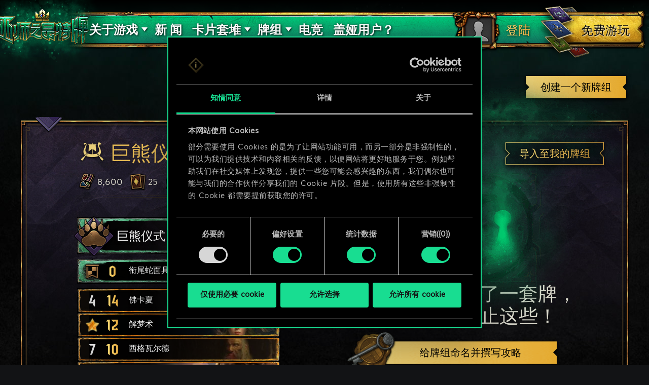

--- FILE ---
content_type: text/html; charset=UTF-8
request_url: https://www.playgwent.com/zh-cn/decks/497b0ea6c916e14854bbed94f54d3a63
body_size: 17789
content:
<!DOCTYPE html><html class="no-js" lang="zh-cn" id="app" prefix="og: http://ogp.me/ns#" data-locale="zh_Hans"><head><meta charset="utf-8"><meta http-equiv="x-ua-compatible" content="ie=edge"><meta name="viewport" content="width=device-width, initial-scale=1.0"><meta class="foundation-mq"><title>《巫师之昆特牌》</title><link rel="apple-touch-icon" sizes="57x57" href="/favicons/apple-touch-icon-57x57.png"><link rel="apple-touch-icon" sizes="60x60" href="/favicons/apple-touch-icon-60x60.png"><link rel="apple-touch-icon" sizes="72x72" href="/favicons/apple-touch-icon-72x72.png"><link rel="apple-touch-icon" sizes="76x76" href="/favicons/apple-touch-icon-76x76.png"><link rel="apple-touch-icon" sizes="114x114" href="/favicons/apple-touch-icon-114x114.png"><link rel="apple-touch-icon" sizes="120x120" href="/favicons/apple-touch-icon-120x120.png"><link rel="apple-touch-icon" sizes="144x144" href="/favicons/apple-touch-icon-144x144.png"><link rel="apple-touch-icon" sizes="152x152" href="/favicons/apple-touch-icon-152x152.png"><link rel="apple-touch-icon" sizes="180x180" href="/favicons/apple-touch-icon-180x180.png"><link rel="icon" type="image/png" href="/favicons/favicon-32x32.png" sizes="32x32"><link rel="icon" type="image/png" href="/favicons/android-chrome-192x192.png" sizes="192x192"><link rel="icon" type="image/png" href="/favicons/favicon-96x96.png" sizes="96x96"><link rel="icon" type="image/png" href="/favicons/favicon-16x16.png" sizes="16x16"><link rel="manifest" href="https://www.playgwent.com/favicons/manifest.json"><link rel="mask-icon" href="/favicons/safari-pinned-tab.svg" color="#dc050d"><link rel="shortcut icon" href="/favicons/favicon.ico"><link rel="alternate" href="https://www.playgwent.com/en/decks/497b0ea6c916e14854bbed94f54d3a63" hreflang="en"><link rel="alternate" href="https://www.playgwent.com/pl/decks/497b0ea6c916e14854bbed94f54d3a63" hreflang="pl"><link rel="alternate" href="https://www.playgwent.com/ru/decks/497b0ea6c916e14854bbed94f54d3a63" hreflang="ru"><link rel="alternate" href="https://www.playgwent.com/de/decks/497b0ea6c916e14854bbed94f54d3a63" hreflang="de"><link rel="alternate" href="https://www.playgwent.com/fr/decks/497b0ea6c916e14854bbed94f54d3a63" hreflang="fr"><link rel="alternate" href="https://www.playgwent.com/pt-BR/decks/497b0ea6c916e14854bbed94f54d3a63" hreflang="pt-BR"><link rel="alternate" href="https://www.playgwent.com/es/decks/497b0ea6c916e14854bbed94f54d3a63" hreflang="es"><link rel="alternate" href="https://www.playgwent.com/it/decks/497b0ea6c916e14854bbed94f54d3a63" hreflang="it"><link rel="alternate" href="https://www.playgwent.com/ja/decks/497b0ea6c916e14854bbed94f54d3a63" hreflang="ja"><link rel="alternate" href="https://www.playgwent.com/ko/decks/497b0ea6c916e14854bbed94f54d3a63" hreflang="ko"><link rel="alternate" href="https://www.playgwent.com/zh-cn/decks/497b0ea6c916e14854bbed94f54d3a63" hreflang="zh-cn"><link rel="canonical" href="https://www.playgwent.com/zh-cn/decks/497b0ea6c916e14854bbed94f54d3a63"><meta name="msapplication-TileColor" content="#ffffff"><meta name="msapplication-TileImage" content="/favicons/mstile-144x144.png"><meta name="msapplication-config" content="https://www.playgwent.com/favicons/browserconfig.xml"><meta name="theme-color" content="#ffffff"><link rel="stylesheet" href="https://www.playgwent.com/build/css/app-7bef28042c3aecdaffa0.css"><link rel="stylesheet" href="https://www.playgwent.com/build/css/netdecking-4f3a327f5cd405a93f08.css"><meta name="description" content="《巫师之昆特牌》是一款策略卡牌游戏，在这里每个选择都有相应的后果，牌技是您最强大的武器，而非运气。"><meta property="og:locale:alternate" content="en_US"><meta property="og:locale:alternate" content="pl_PL"><meta property="og:locale:alternate" content="ru_RU"><meta property="og:locale:alternate" content="de_DE"><meta property="og:locale:alternate" content="fr_FR"><meta property="og:locale:alternate" content="pt_BR"><meta property="og:locale:alternate" content="es_ES"><meta property="og:locale:alternate" content="it_IT"><meta property="og:locale:alternate" content="ja_JP"><meta property="og:locale:alternate" content="ko_KR"><meta property="og:locale" content="zh_Hans"><meta property="og:type" content="website"><meta property="og:title" content="《巫师之昆特牌》"><meta property="og:description" content="加入《巫师》宇宙最流行的卡牌游戏！在《巫师之昆特牌》中，您将运用心理战术、临场决断和精心构筑的牌组，在快节奏的对决中与朋友对战。"><meta property="og:site_name" content="《巫师之昆特牌》"><meta property="og:image" content="https://www.playgwent.com/build/img/thumbnail/social-en-314a4fd2.jpg"><meta property="og:url" content="https://www.playgwent.com/zh-cn/decks/497b0ea6c916e14854bbed94f54d3a63"><meta name="twitter:card" content="summary"><meta name="twitter:site" content="@PlayGwent"><meta name="twitter:creator" content="@PlayGwent"><script>
          window.addEventListener('CookiebotOnDialogDisplay', function (e) {
            var el = document.getElementById('CybotCookiebotDialogPoweredbyImage');
            if (el) el.src = 'https://www.playgwent.com/build/img/cookies-icon-7454e042.png';
          }, false);
        </script><!-- Page hiding snippet (recommended) --><style>.async-hide { opacity: 0 !important} </style><script>(function(a,s,y,n,c,h,i,d,e){s.className+=' '+y;
        h.end=i=function(){s.className=s.className.replace(RegExp(' ?'+y),'')};
        (a[n]=a[n]||[]).hide=h;setTimeout(function(){i();h.end=null},c);
        })(window,document.documentElement,'async-hide','dataLayer',4000,{'GTM-PTRDF5W':true});</script><script>
            function readCookie(name) {
                var nameEQ = name + "=";
                var ca = document.cookie.split(';');
                for (var i = 0; i < ca.length; i++) {
                    var c = ca[i];
                    while (c.charAt(0) == ' ') c = c.substring(1, c.length);
                    if (c.indexOf(nameEQ) == 0) return c.substring(nameEQ.length, c.length);
                }
                return null;
            }

            function createCookie(name, value, days) {
                if (days) {
                    var date = new Date();
                    date.setTime(date.getTime() + (days * 24 * 60 * 60 * 1000));
                    var expires = "; expires=" + date.toGMTString();
                }
                else var expires = "";
                document.cookie = name + "=" + value + expires + "; path=/";
            }

            function isValid(val) {
                return val && val.length;
            }

            function deleteCookie(name, path, domain ) {
                document.cookie = name + "=" +
                    ((path) ? ";path="+path:"")+
                    ((domain)?";domain="+domain:"") +
                    ";expires=Thu, 01 Jan 1970 00:00:01 GMT";

            }

            function getCookies(){
              var pairs = document.cookie.split(";");
              var cookies = {};
              for (var i=0; i<pairs.length; i++){
                var pair = pairs[i].split("=");
                cookies[(pair[0]+'').trim()] = decodeURIComponent(pair[1]);
              }
              return cookies;
            }

            function getParameterByName(name, url) {
                if (!url) url = window.location.href;
                name = name.replace(/[\[\]]/g, "\\$&");
                var regex = new RegExp("[?&]" + name + "(=([^&#]*)|&|#|$)"),
                    results = regex.exec(url);
                if (!results) return null;
                if (!results[2]) return '';
                return decodeURIComponent(results[2].replace(/\+/g, " "));
            }

            function getQueryParams(qs) {
              qs = qs.split('+').join(' ');
              var params = {}, tokens,
                re = /[?&]?([^=]+)=([^&]*)/g;
              while (tokens = re.exec(qs)) {
                params[decodeURIComponent(tokens[1])] = decodeURIComponent(tokens[2]);
              }
              return params;
            }

            function randomKey(obj) {
              var keys = Object.keys(obj);
              return keys[ keys.length * Math.random() << 0];
            }

            var pp = getParameterByName('pp');
            if (pp && pp.length) {
                createCookie('_pp', pp);
            }

            (function () {
              var cs = getCookies();
              var us = getParameterByName('utm_source');
              var oc = ['pub_id', 'sub_id', 'admitad_uid'];
              if (us && us.length) {
                for (var key in cs) {
                  if (key.startsWith('utm_')) {
                    createCookie(key, "", -1);
                  }
                }
              }

              var qp = getQueryParams(location.search);
              for (var key in qp) {
                if (key.startsWith('utm_') || oc.indexOf(key) > -1) {
                  createCookie(key, qp[key], 365);
                }
              }
            })();
        </script><!-- Google Tag Manager --><script>(function(w,d,s,l,i){w[l]=w[l]||[];w[l].push({'gtm.start':
            new Date().getTime(),event:'gtm.js'});var f=d.getElementsByTagName(s)[0],
            j=d.createElement(s),dl=l!='dataLayer'?'&l='+l:'';j.async=true;j.src=
            'https://www.googletagmanager.com/gtm.js?id='+i+dl;f.parentNode.insertBefore(j,f);
            })(window,document,'script','dataLayer','GTM-PTRDF5W');</script><!-- End Google Tag Manager --><meta name="facebook-domain-verification" content="rvlisn7cq8cidc5pxkmstuw2reovpd"></head><body class="t-black p-netdecking " data-analytics-page="homepage"><!-- Google Tag Manager (noscript) --><noscript><iframe src="https://www.googletagmanager.com/ns.html?id=GTM-PTRDF5W" height="0" width="0" style="display:none;visibility:hidden"></iframe></noscript><!-- End Google Tag Manager (noscript) --><script>
            var isMobile = (/mobile/i.test(navigator.userAgent) && ('ontouchstart' in window || (window.DocumentTouch && document instanceof DocumentTouch)));
            document.body.className += (isMobile ? ' mobile' : ' desktop');
        </script><script>
        if(/\/no-cache/.test(window.location.href))
      window.history.replaceState(null, '',window.location.href.replace('/no-cache',''));
      </script><header class="header" data-analytics-region="header"><a href="/zh-cn" class="btn-crown"></a><button class="btn-nav"><i></i><i></i><i></i></button><div class="header__nav" data-analytics-region="nav full menu"><ul class="menu"><li class="menu__logo"><a href="/zh-cn"><img src="/build/img/logo/logo-gwent-big-zh-cn-85069058.png"
                alt="《巫师之昆特牌》"></a></li><li class="menu__submenu menu__about"><a href="/zh-cn/join"><span data-text="关于游戏">关于游戏</span></a><div><ul><li><a href="/zh-cn/updates/crimson-curse"><span>Crimson Curse</span></a></li><li><a href="/zh-cn/join"><span>如何游玩</span></a></li><li><a href="/zh-cn/invite-a-friend"><span>邀请好友</span></a></li><li ><a href="/zh-cn/media"><span>Media</span></a></li><li><a href="/zh-cn/faq"><span>常见问题解答</span></a></li><li><a href="https://support.cdprojektred.com/" target="_blank"><span>支持</span></a></li></ul></div></li><li ><a href="/zh-cn/news"><span>新 闻</span></a></li><li><a href="/zh-cn/decks"><span>牌组</span></a></li><li><a href="https://masters.playgwent.com"><span>电竞</span></a></li><li><a href="https://forums.cdprojektred.com/forum/en/gwent" target="_blank"><span>Community</span></a></li><li><a ga-on="click" ga-event-category="Button" ga-event-action="Play Free" ga-event-label="menu" href="/zh-cn/play-gog" class="play-gog-menu"><span>免费游玩</span></a></li><li class="menu__faq"><a href="/zh-cn/faq" class="faq"><span>常见问题解答</span></a></li><li class="menu__submenu"><a href=""><i class="ics flag-zh-cn"></i><span>简体中文</span></a><ul class="flags" data-submenu><li><a class="no-pjax" data-analytics-title="select locale: en" href="/en/decks/497b0ea6c916e14854bbed94f54d3a63"><i class="ics flag-en"></i><span>English</span></a></li><li><a class="no-pjax" data-analytics-title="select locale: pl" href="/pl/decks/497b0ea6c916e14854bbed94f54d3a63"><i class="ics flag-pl"></i><span>Polski</span></a></li><li><a class="no-pjax" data-analytics-title="select locale: ru" href="/ru/decks/497b0ea6c916e14854bbed94f54d3a63"><i class="ics flag-ru"></i><span>Русский</span></a></li><li><a class="no-pjax" data-analytics-title="select locale: de" href="/de/decks/497b0ea6c916e14854bbed94f54d3a63"><i class="ics flag-de"></i><span>Deutsch</span></a></li><li><a class="no-pjax" data-analytics-title="select locale: fr" href="/fr/decks/497b0ea6c916e14854bbed94f54d3a63"><i class="ics flag-fr"></i><span>Français</span></a></li><li><a class="no-pjax" data-analytics-title="select locale: pt-BR" href="/pt-BR/decks/497b0ea6c916e14854bbed94f54d3a63"><i class="ics flag-pt-BR"></i><span>Português (BR)</span></a></li><li><a class="no-pjax" data-analytics-title="select locale: es" href="/es/decks/497b0ea6c916e14854bbed94f54d3a63"><i class="ics flag-es"></i><span>Español</span></a></li><li><a class="no-pjax" data-analytics-title="select locale: it" href="/it/decks/497b0ea6c916e14854bbed94f54d3a63"><i class="ics flag-it"></i><span>Italiano</span></a></li><li><a class="no-pjax" data-analytics-title="select locale: ja" href="/ja/decks/497b0ea6c916e14854bbed94f54d3a63"><i class="ics flag-ja"></i><span>日本語</span></a></li><li><a class="no-pjax" data-analytics-title="select locale: ko" href="/ko/decks/497b0ea6c916e14854bbed94f54d3a63"><i class="ics flag-ko"></i><span>한국어</span></a></li><li><a class="no-pjax" data-analytics-title="select locale: zh-cn" href="/zh-cn/decks/497b0ea6c916e14854bbed94f54d3a63"><i class="ics flag-zh-cn"></i><span>简体中文</span></a></li></ul></li></ul></div><div class="header-menu"><div class="header-menu__content"><div class="header-menu__wrapper"><div class="header-menu__left"><div class="header-menu__left-mobile"><span class="header-menu__left-bar bar-one"></span><span class="header-menu__left-bar bar-two"></span><span class="header-menu__left-bar bar-three"></span></div><div class="header-menu__left-logo"><a href="/zh-cn"><img src="/build/img/logo/logo-gwent-big-zh-cn-85069058.png" alt="《巫师之昆特牌》"></a></div><nav class="header-menu__left-menu"><ul><li class="header-menu__submenu"><a href="/zh-cn/join"><span data-text="关于游戏">关于游戏</span></a><div class="header-menu__submenu-content"><ul><li><a href="/zh-cn/join"><span>如何游玩</span></a></li><li><a href="/zh-cn/faq"><span>常见问题解答</span></a></li><li><a href="https://support.cdprojektred.com/" target="_blank"><span>支持</span></a></li></ul></div></li><li ><a href="/zh-cn/news"><span data-text="新 闻">新 闻</span></a></li><li class="header-menu__submenu header-menu__submenu-cardsets"><a href=""><span data-text="卡片套堆">卡片套堆</span></a><div class="header-menu__submenu-content"><ul><li><a href="/zh-cn/updates/black-sun"><span>黑日诅咒</span></a></li><li><a href="/zh-cn/updates/price-of-power"><span>力量的代价</span></a></li></ul></div></li><li class="header-menu__submenu header-menu__submenu-decks"><a href=""><span data-text="牌组">牌组</span></a><div class="header-menu__submenu-content"><ul><li><a href="/zh-cn/decks/builder/create-new/factions-and-abilities"><span data-text="创建牌组">创建牌组</span></a></li><li><a href="/zh-cn/decks/builder"><span data-text="牌库">牌库</span></a></li><li><a href="/zh-cn/decks"><span data-text="牌组攻略">牌组攻略</span></a></li></ul></div></li><li><a href="https://masters.playgwent.com"><span data-text="电竞">电竞</span></a></li><li><a href="/zh-cn/gaea-player-help"><span data-text="盖娅用户？">盖娅用户？</span></a></li><li><a ga-on="click" ga-event-category="Button" ga-event-action="Play Free" ga-event-label="menu" href="/zh-cn/play-gog" class="play-gog-menu"><span data-text="免费游玩">免费游玩</span></a></li><li class="header-menu__submenu-faq"><a href="/zh-cn/faq" class="faq"><span data-text="常见问题解答">常见问题解答</span></a></li><li class="header-menu__submenu-langs"><a href=""><i class="ics flag-cn"></i><span data-text="简体中文">简体中文</span></a><ul class="flags" data-submenu><li><a class="no-pjax" data-analytics-title="select locale: en" href="/en/decks/497b0ea6c916e14854bbed94f54d3a63"><i class="ics flag-en"></i><span>English</span></a></li><li><a class="no-pjax" data-analytics-title="select locale: pl" href="/pl/decks/497b0ea6c916e14854bbed94f54d3a63"><i class="ics flag-pl"></i><span>Polski</span></a></li><li><a class="no-pjax" data-analytics-title="select locale: ru" href="/ru/decks/497b0ea6c916e14854bbed94f54d3a63"><i class="ics flag-ru"></i><span>Русский</span></a></li><li><a class="no-pjax" data-analytics-title="select locale: de" href="/de/decks/497b0ea6c916e14854bbed94f54d3a63"><i class="ics flag-de"></i><span>Deutsch</span></a></li><li><a class="no-pjax" data-analytics-title="select locale: fr" href="/fr/decks/497b0ea6c916e14854bbed94f54d3a63"><i class="ics flag-fr"></i><span>Français</span></a></li><li><a class="no-pjax" data-analytics-title="select locale: pt-BR" href="/pt-BR/decks/497b0ea6c916e14854bbed94f54d3a63"><i class="ics flag-pt-BR"></i><span>Português (BR)</span></a></li><li><a class="no-pjax" data-analytics-title="select locale: es" href="/es/decks/497b0ea6c916e14854bbed94f54d3a63"><i class="ics flag-es"></i><span>Español</span></a></li><li><a class="no-pjax" data-analytics-title="select locale: it" href="/it/decks/497b0ea6c916e14854bbed94f54d3a63"><i class="ics flag-it"></i><span>Italiano</span></a></li><li><a class="no-pjax" data-analytics-title="select locale: ja" href="/ja/decks/497b0ea6c916e14854bbed94f54d3a63"><i class="ics flag-ja"></i><span>日本語</span></a></li><li><a class="no-pjax" data-analytics-title="select locale: ko" href="/ko/decks/497b0ea6c916e14854bbed94f54d3a63"><i class="ics flag-ko"></i><span>한국어</span></a></li><li><a class="no-pjax" data-analytics-title="select locale: zh-cn" href="/zh-cn/decks/497b0ea6c916e14854bbed94f54d3a63"><i class="ics flag-zh-cn"></i><span>简体中文</span></a></li></ul></li></ul></nav></div><div class="header-menu__right"><ul class="header-menu__right-profile"><li class="header-menu__profile-login"><a href="#"><div class="header-menu__profile-avatar"></div><span data-text="登陆">登陆</span><form id="loginForm" method="post" action="/zh-cn/profile"></form></a></li><li class="header-menu__profile-logged"><a class="header-menu__profile-url" href="#"><div class="header-menu__profile-avatar"><img src=""><div class="header-menu__profile-avatar-border"><img src=""></div></div><span class="header-menu__profile-username" data-text=""></span></a></li><li><a href="#" class="header-menu__profile-login-mobile"><div class="header-menu__profile-avatar"><img src=""></div><span data-text="登陆">登陆</span></a></li><li class="header-menu__profile-dropdown-settings"><div><ul><li><a class="header-menu__profile-url" href=""><span>查看您的个人资料！</span></a></li><li><div class="header-menu__profile-settings"><div class="c-spinner"><div class="c-spinner__bounce"><div></div><div></div></div></div><form name="profile_settings" method="post" action="/zh-cn/profile/settings/ajax" class="c-form" novalidate="novalidate" autocomplete="off"><div class="form-widget"><label class="required">个人资料隐私设置：</label><div id="profile_settings_visibility"><input type="radio" id="profile_settings_visibility_0" name="profile_settings[visibility]" required="required" value="PUBLIC" checked="checked" /><label for="profile_settings_visibility_0" class="required">公开</label><input type="radio" id="profile_settings_visibility_1" name="profile_settings[visibility]" required="required" value="PRIVATE" /><label for="profile_settings_visibility_1" class="required">隐藏</label></div><p>如果您将个人资料隐私设置为<strong>隐藏</strong>, 除了您之外，其它人都无权查看您的个人资料内容。但您依然可以在Facebook和Twitter上，分享您的《巫师之昆特牌》天梯和排名。<br /><br />
 但请注意，任何改变隐私情况的设置都需要几分钟的时间才能生效。</p></div></form></div></li><li><a class="header-menu__profile-logout" href=""><span>登出</span><form id="logoutForm" method="post" action="/zh-cn/profile/logout"></form></a></li></ul></div></li><script>
      var pru = readCookie('_pru');
      var prb = readCookie('_prb');
      var prbp = decodeURIComponent(readCookie('_prbp'));
      var pra = readCookie('_pra');
      var prap = decodeURIComponent(readCookie('_prap'));
      var prv = readCookie('_prv');

      var cdn = (document.documentElement.lang==='zh-cn') ? 'https://cdn-l-playgwent.gwent.cn/zh-cn' : 'https://cdn-l-playgwent.cdprojektred.com';

      if (isValid(pru) && isValid(pra) && isValid(prv)) {
          var avatarSrc = (prap && prap != 'null') ? prap : cdn+'/avatars/'+pra+'.jpg';
          [].map.call(document.querySelectorAll('.header-menu__profile-avatar>img'), function(el) {
            el.setAttribute('src', avatarSrc);
          });
          if (isValid(prb)) {
              var borderSrc = (prbp && prbp != 'null') ? prbp : cdn+'/borders/'+prb+'.png';
              document.querySelector('.header-menu__profile-avatar-border img').setAttribute('src', borderSrc);
              document.querySelector('.header-menu__profile-logged .header-menu__profile-avatar').dataset.border = prb;
          } else {
              [].map.call(document.querySelectorAll('.header-menu__profile-logged .header-menu__profile-avatar'), function(el) {
                el.classList.add('no-border');
              });
          }
          document.querySelector('.header-menu__right-profile .header-menu__profile-username').textContent = pru;
      }

  </script></ul><div class="header-menu__right-playfree"><a ga-on="click,auxclick" ga-event-category="Button" ga-event-action="Play Free" ga-event-label="menu" data-analytics-title="signup" href="https://playgwent.cn/index" class="play-gog-menu" ><span data-text="免费游玩">免费游玩</span></a></div></div></div></div></div></header><div class="wrapper"><div class="content"><div id="root"
         data-url-base="/zh-cn/decks"
         data-route-base="/zh-cn/decks"
         data-locale="zh-cn"
         data-languages="[{&quot;label&quot;:&quot;English&quot;,&quot;locale&quot;:&quot;en&quot;,&quot;icon&quot;:&quot;ics flag-en&quot;},{&quot;label&quot;:&quot;Polski&quot;,&quot;locale&quot;:&quot;pl&quot;,&quot;icon&quot;:&quot;ics flag-pl&quot;},{&quot;label&quot;:&quot;\u0420\u0443\u0441\u0441\u043a\u0438\u0439&quot;,&quot;locale&quot;:&quot;ru&quot;,&quot;icon&quot;:&quot;ics flag-ru&quot;},{&quot;label&quot;:&quot;Deutsch&quot;,&quot;locale&quot;:&quot;de&quot;,&quot;icon&quot;:&quot;ics flag-de&quot;},{&quot;label&quot;:&quot;Fran\u00e7ais&quot;,&quot;locale&quot;:&quot;fr&quot;,&quot;icon&quot;:&quot;ics flag-fr&quot;},{&quot;label&quot;:&quot;Portugu\u00eas (BR)&quot;,&quot;locale&quot;:&quot;pt-BR&quot;,&quot;icon&quot;:&quot;ics flag-pt-BR&quot;},{&quot;label&quot;:&quot;Espa\u00f1ol&quot;,&quot;locale&quot;:&quot;es&quot;,&quot;icon&quot;:&quot;ics flag-es&quot;},{&quot;label&quot;:&quot;Italiano&quot;,&quot;locale&quot;:&quot;it&quot;,&quot;icon&quot;:&quot;ics flag-it&quot;},{&quot;label&quot;:&quot;\u65e5\u672c\u8a9e&quot;,&quot;locale&quot;:&quot;ja&quot;,&quot;icon&quot;:&quot;ics flag-ja&quot;},{&quot;label&quot;:&quot;\ud55c\uad6d\uc5b4&quot;,&quot;locale&quot;:&quot;ko&quot;,&quot;icon&quot;:&quot;ics flag-ko&quot;},{&quot;label&quot;:&quot;\u7b80\u4f53\u4e2d\u6587&quot;,&quot;locale&quot;:&quot;zh-cn&quot;,&quot;icon&quot;:&quot;ics flag-zh-cn&quot;}]"
         data-state='{&quot;deck&quot;:{&quot;id&quot;:1294552,&quot;hash&quot;:&quot;497b0ea6c916e14854bbed94f54d3a63&quot;,&quot;srcCardTemplates&quot;:[202189,202277,113320,200519,202280,152310,113320,200046,200046,202457,202600,202284,202594,152211,202461,202282,202284,202397,202786,200087,153201,202512,202910,202981,203041,203096,203105],&quot;dataVersionCrc&quot;:&quot;1429801036&quot;,&quot;craftingCost&quot;:8600,&quot;provisionsCost&quot;:167,&quot;cardsCount&quot;:25,&quot;unitsCount&quot;:17,&quot;leader&quot;:{&quot;craftingCost&quot;:0,&quot;slotImg&quot;:{&quot;small&quot;:&quot;\/uploads\/media\/assets_slot\/0001\/47\/thumb_46871_assets_slot_small_f492068658ada44f94c181b0ab5e540cc3e470fe.jpg&quot;,&quot;big&quot;:&quot;\/uploads\/media\/assets_slot\/0001\/47\/thumb_46871_assets_slot_big_df9eeb9ab71e1638cd3d04225bf4d912007a7640.jpg&quot;},&quot;slotImgCn&quot;:null,&quot;previewImg&quot;:{&quot;small&quot;:&quot;\/uploads\/media\/assets_preview\/0001\/47\/thumb_46868_assets_preview_small_2297b4145fb124a5ccc35dfa308e2138d63f5e9b.jpg&quot;,&quot;big&quot;:&quot;\/uploads\/media\/assets_preview\/0001\/47\/thumb_46868_assets_preview_big_bdd450db6cfec8f2bf47ad02056f90fe1e7a5c35.jpg&quot;},&quot;previewImgCn&quot;:null,&quot;thumbnailImg&quot;:null,&quot;thumbnailImgCn&quot;:null,&quot;abilityImg&quot;:{&quot;small&quot;:&quot;\/uploads\/media\/assets_ability_icon\/0001\/44\/b50fef5d8c2488087e815fc1d917767da4c3b4e1.png&quot;,&quot;big&quot;:&quot;\/uploads\/media\/assets_ability_icon\/0001\/44\/b50fef5d8c2488087e815fc1d917767da4c3b4e1.png&quot;},&quot;abilityImgCn&quot;:null,&quot;localizedName&quot;:&quot;\u5de8\u718a\u4eea\u5f0f&quot;,&quot;tooltip&quot;:[[{&quot;type&quot;:&quot;keyword&quot;,&quot;key&quot;:&quot;order&quot;,&quot;value&quot;:&quot;\u6307\u4ee4\uff1a&quot;},{&quot;type&quot;:&quot;text&quot;,&quot;value&quot;:&quot;\u5bf9 1 \u4e2a\u53cb\u519b\u5355\u4f4d\u9020\u6210 1 \u70b9\u4f24\u5bb3\u3002&quot;},{&quot;type&quot;:&quot;keyword&quot;,&quot;key&quot;:&quot;charge&quot;,&quot;value&quot;:&quot;\u5145\u80fd\uff1a&quot;},{&quot;type&quot;:&quot;text&quot;,&quot;value&quot;:&quot;5\u3002&quot;}],[{&quot;type&quot;:&quot;text&quot;,&quot;value&quot;:&quot;\u5f53\u6240\u6709&quot;},{&quot;type&quot;:&quot;keyword&quot;,&quot;key&quot;:&quot;charge&quot;,&quot;value&quot;:&quot;\u5145\u80fd&quot;},{&quot;type&quot;:&quot;text&quot;,&quot;value&quot;:&quot;\u8017\u5c3d\uff0c\u5728\u5df1\u65b9\u968f\u673a\u5355\u6392&quot;},{&quot;type&quot;:&quot;keyword&quot;,&quot;key&quot;:&quot;spawn&quot;,&quot;value&quot;:&quot;\u751f\u6210&quot;},{&quot;type&quot;:&quot;text&quot;,&quot;value&quot;:&quot; 1 \u5934\u201c\u5f02\u53d8\u5de8\u718a\u201d\u3002&quot;}],[],[{&quot;type&quot;:&quot;text&quot;,&quot;value&quot;:&quot;\u8be5\u80fd\u529b\u53ef\u4e3a\u724c\u7ec4\u9644\u52a0 16 \u4eba\u53e3\u4e0a\u9650\u3002&quot;}]],&quot;fluff&quot;:&quot;\u65af\u74e6\u52c3\u6d1b\u552f\u4e00\u7684\u6212\u5f8b\uff1a\u6740\u4f10\u3002&quot;,&quot;rarity&quot;:&quot;legendary&quot;,&quot;availability&quot;:{&quot;unknownEnum&quot;:false,&quot;value&quot;:11},&quot;repeatCount&quot;:0,&quot;ownable&quot;:true,&quot;categoryName&quot;:null,&quot;id&quot;:202189,&quot;name&quot;:&quot;Ursine Ritual&quot;,&quot;faction&quot;:{&quot;short&quot;:&quot;ske&quot;,&quot;slug&quot;:&quot;skellige&quot;},&quot;cardGroup&quot;:&quot;leader&quot;,&quot;power&quot;:0,&quot;provisionsCost&quot;:16,&quot;type&quot;:&quot;leader&quot;,&quot;primaryCategoryId&quot;:null,&quot;categoryIds&quot;:[],&quot;secondaryFactions&quot;:[],&quot;armour&quot;:0},&quot;modified&quot;:&quot;2025-12-31T22:44:06+00:00&quot;,&quot;faction&quot;:{&quot;short&quot;:&quot;ske&quot;,&quot;slug&quot;:&quot;skellige&quot;},&quot;stratagem&quot;:{&quot;craftingCost&quot;:800,&quot;slotImg&quot;:{&quot;small&quot;:&quot;\/uploads\/media\/assets_slot\/0001\/43\/thumb_42889_assets_slot_small_30212dea3e2a3ddc4bcf5928e51091b6fd4a4d4e.jpg&quot;,&quot;big&quot;:&quot;\/uploads\/media\/assets_slot\/0001\/43\/thumb_42889_assets_slot_big_d3539ddecf5dcded0d12657fbae1a85a96ff35ef.jpg&quot;},&quot;slotImgCn&quot;:null,&quot;previewImg&quot;:{&quot;small&quot;:&quot;\/uploads\/media\/assets_preview\/0001\/32\/thumb_31924_assets_preview_small.jpg&quot;,&quot;big&quot;:&quot;\/uploads\/media\/assets_preview\/0001\/32\/thumb_31924_assets_preview_big.jpg&quot;},&quot;previewImgCn&quot;:null,&quot;thumbnailImg&quot;:null,&quot;thumbnailImgCn&quot;:null,&quot;abilityImg&quot;:null,&quot;abilityImgCn&quot;:null,&quot;localizedName&quot;:&quot;\u8854\u5c3e\u86c7\u9762\u5177&quot;,&quot;tooltip&quot;:[[{&quot;type&quot;:&quot;keyword&quot;,&quot;key&quot;:&quot;order&quot;,&quot;value&quot;:&quot;\u6307\u4ee4\uff1a&quot;},{&quot;type&quot;:&quot;text&quot;,&quot;value&quot;:&quot;\u62bd 1 \u5f20\u724c\uff0c\u968f\u540e&quot;},{&quot;type&quot;:&quot;keyword&quot;,&quot;key&quot;:&quot;discard&quot;,&quot;value&quot;:&quot;\u4e22\u5f03&quot;},{&quot;type&quot;:&quot;text&quot;,&quot;value&quot;:&quot; 1 \u5f20\u724c\uff0c\u5e76&quot;},{&quot;type&quot;:&quot;keyword&quot;,&quot;key&quot;:&quot;spawn&quot;,&quot;value&quot;:&quot;\u751f\u6210&quot;},{&quot;type&quot;:&quot;text&quot;,&quot;value&quot;:&quot; 2 \u53ea\u201c\u4e4c\u9e26\u201d\u81f3\u5df1\u65b9&quot;},{&quot;type&quot;:&quot;keyword&quot;,&quot;key&quot;:&quot;melee&quot;,&quot;value&quot;:&quot;\u8fd1\u6218&quot;},{&quot;type&quot;:&quot;text&quot;,&quot;value&quot;:&quot;\u6392\u3002&quot;}]],&quot;fluff&quot;:&quot;\u65f6\u95f4\u5e76\u975e\u4e00\u53bb\u4e0d\u590d\u8fd4\uff0c\u800c\u662f\u5faa\u73af\u4e0d\u606f\u3002\u8fc7\u53bb\u6210\u4e86\u672a\u6765\uff0c\u7956\u7236\u91cd\u8e48\u7740\u5b59\u8f88\u7684\u8986\u8f99\u3002&quot;,&quot;rarity&quot;:&quot;legendary&quot;,&quot;availability&quot;:{&quot;unknownEnum&quot;:false,&quot;value&quot;:14},&quot;repeatCount&quot;:0,&quot;ownable&quot;:true,&quot;categoryName&quot;:null,&quot;id&quot;:202512,&quot;name&quot;:&quot;Mask of Uroboros&quot;,&quot;faction&quot;:{&quot;short&quot;:&quot;ske&quot;,&quot;slug&quot;:&quot;skellige&quot;},&quot;cardGroup&quot;:&quot;gold&quot;,&quot;power&quot;:0,&quot;provisionsCost&quot;:0,&quot;type&quot;:&quot;stratagem&quot;,&quot;primaryCategoryId&quot;:null,&quot;categoryIds&quot;:[],&quot;secondaryFactions&quot;:[],&quot;armour&quot;:0},&quot;deck&quot;:{&quot;leader&quot;:{&quot;craftingCost&quot;:0,&quot;slotImg&quot;:{&quot;small&quot;:&quot;\/uploads\/media\/assets_slot\/0001\/47\/thumb_46871_assets_slot_small_f492068658ada44f94c181b0ab5e540cc3e470fe.jpg&quot;,&quot;big&quot;:&quot;\/uploads\/media\/assets_slot\/0001\/47\/thumb_46871_assets_slot_big_df9eeb9ab71e1638cd3d04225bf4d912007a7640.jpg&quot;},&quot;slotImgCn&quot;:null,&quot;previewImg&quot;:{&quot;small&quot;:&quot;\/uploads\/media\/assets_preview\/0001\/47\/thumb_46868_assets_preview_small_2297b4145fb124a5ccc35dfa308e2138d63f5e9b.jpg&quot;,&quot;big&quot;:&quot;\/uploads\/media\/assets_preview\/0001\/47\/thumb_46868_assets_preview_big_bdd450db6cfec8f2bf47ad02056f90fe1e7a5c35.jpg&quot;},&quot;previewImgCn&quot;:null,&quot;thumbnailImg&quot;:null,&quot;thumbnailImgCn&quot;:null,&quot;abilityImg&quot;:{&quot;small&quot;:&quot;\/uploads\/media\/assets_ability_icon\/0001\/44\/b50fef5d8c2488087e815fc1d917767da4c3b4e1.png&quot;,&quot;big&quot;:&quot;\/uploads\/media\/assets_ability_icon\/0001\/44\/b50fef5d8c2488087e815fc1d917767da4c3b4e1.png&quot;},&quot;abilityImgCn&quot;:null,&quot;localizedName&quot;:&quot;\u5de8\u718a\u4eea\u5f0f&quot;,&quot;tooltip&quot;:[[{&quot;type&quot;:&quot;keyword&quot;,&quot;key&quot;:&quot;order&quot;,&quot;value&quot;:&quot;\u6307\u4ee4\uff1a&quot;},{&quot;type&quot;:&quot;text&quot;,&quot;value&quot;:&quot;\u5bf9 1 \u4e2a\u53cb\u519b\u5355\u4f4d\u9020\u6210 1 \u70b9\u4f24\u5bb3\u3002&quot;},{&quot;type&quot;:&quot;keyword&quot;,&quot;key&quot;:&quot;charge&quot;,&quot;value&quot;:&quot;\u5145\u80fd\uff1a&quot;},{&quot;type&quot;:&quot;text&quot;,&quot;value&quot;:&quot;5\u3002&quot;}],[{&quot;type&quot;:&quot;text&quot;,&quot;value&quot;:&quot;\u5f53\u6240\u6709&quot;},{&quot;type&quot;:&quot;keyword&quot;,&quot;key&quot;:&quot;charge&quot;,&quot;value&quot;:&quot;\u5145\u80fd&quot;},{&quot;type&quot;:&quot;text&quot;,&quot;value&quot;:&quot;\u8017\u5c3d\uff0c\u5728\u5df1\u65b9\u968f\u673a\u5355\u6392&quot;},{&quot;type&quot;:&quot;keyword&quot;,&quot;key&quot;:&quot;spawn&quot;,&quot;value&quot;:&quot;\u751f\u6210&quot;},{&quot;type&quot;:&quot;text&quot;,&quot;value&quot;:&quot; 1 \u5934\u201c\u5f02\u53d8\u5de8\u718a\u201d\u3002&quot;}],[],[{&quot;type&quot;:&quot;text&quot;,&quot;value&quot;:&quot;\u8be5\u80fd\u529b\u53ef\u4e3a\u724c\u7ec4\u9644\u52a0 16 \u4eba\u53e3\u4e0a\u9650\u3002&quot;}]],&quot;fluff&quot;:&quot;\u65af\u74e6\u52c3\u6d1b\u552f\u4e00\u7684\u6212\u5f8b\uff1a\u6740\u4f10\u3002&quot;,&quot;rarity&quot;:&quot;legendary&quot;,&quot;availability&quot;:{&quot;unknownEnum&quot;:false,&quot;value&quot;:11},&quot;repeatCount&quot;:0,&quot;ownable&quot;:true,&quot;categoryName&quot;:null,&quot;id&quot;:202189,&quot;name&quot;:&quot;Ursine Ritual&quot;,&quot;faction&quot;:{&quot;short&quot;:&quot;ske&quot;,&quot;slug&quot;:&quot;skellige&quot;},&quot;cardGroup&quot;:&quot;leader&quot;,&quot;power&quot;:0,&quot;provisionsCost&quot;:16,&quot;type&quot;:&quot;leader&quot;,&quot;primaryCategoryId&quot;:null,&quot;categoryIds&quot;:[],&quot;secondaryFactions&quot;:[],&quot;armour&quot;:0},&quot;stratagem&quot;:{&quot;craftingCost&quot;:800,&quot;slotImg&quot;:{&quot;small&quot;:&quot;\/uploads\/media\/assets_slot\/0001\/43\/thumb_42889_assets_slot_small_30212dea3e2a3ddc4bcf5928e51091b6fd4a4d4e.jpg&quot;,&quot;big&quot;:&quot;\/uploads\/media\/assets_slot\/0001\/43\/thumb_42889_assets_slot_big_d3539ddecf5dcded0d12657fbae1a85a96ff35ef.jpg&quot;},&quot;slotImgCn&quot;:null,&quot;previewImg&quot;:{&quot;small&quot;:&quot;\/uploads\/media\/assets_preview\/0001\/32\/thumb_31924_assets_preview_small.jpg&quot;,&quot;big&quot;:&quot;\/uploads\/media\/assets_preview\/0001\/32\/thumb_31924_assets_preview_big.jpg&quot;},&quot;previewImgCn&quot;:null,&quot;thumbnailImg&quot;:null,&quot;thumbnailImgCn&quot;:null,&quot;abilityImg&quot;:null,&quot;abilityImgCn&quot;:null,&quot;localizedName&quot;:&quot;\u8854\u5c3e\u86c7\u9762\u5177&quot;,&quot;tooltip&quot;:[[{&quot;type&quot;:&quot;keyword&quot;,&quot;key&quot;:&quot;order&quot;,&quot;value&quot;:&quot;\u6307\u4ee4\uff1a&quot;},{&quot;type&quot;:&quot;text&quot;,&quot;value&quot;:&quot;\u62bd 1 \u5f20\u724c\uff0c\u968f\u540e&quot;},{&quot;type&quot;:&quot;keyword&quot;,&quot;key&quot;:&quot;discard&quot;,&quot;value&quot;:&quot;\u4e22\u5f03&quot;},{&quot;type&quot;:&quot;text&quot;,&quot;value&quot;:&quot; 1 \u5f20\u724c\uff0c\u5e76&quot;},{&quot;type&quot;:&quot;keyword&quot;,&quot;key&quot;:&quot;spawn&quot;,&quot;value&quot;:&quot;\u751f\u6210&quot;},{&quot;type&quot;:&quot;text&quot;,&quot;value&quot;:&quot; 2 \u53ea\u201c\u4e4c\u9e26\u201d\u81f3\u5df1\u65b9&quot;},{&quot;type&quot;:&quot;keyword&quot;,&quot;key&quot;:&quot;melee&quot;,&quot;value&quot;:&quot;\u8fd1\u6218&quot;},{&quot;type&quot;:&quot;text&quot;,&quot;value&quot;:&quot;\u6392\u3002&quot;}]],&quot;fluff&quot;:&quot;\u65f6\u95f4\u5e76\u975e\u4e00\u53bb\u4e0d\u590d\u8fd4\uff0c\u800c\u662f\u5faa\u73af\u4e0d\u606f\u3002\u8fc7\u53bb\u6210\u4e86\u672a\u6765\uff0c\u7956\u7236\u91cd\u8e48\u7740\u5b59\u8f88\u7684\u8986\u8f99\u3002&quot;,&quot;rarity&quot;:&quot;legendary&quot;,&quot;availability&quot;:{&quot;unknownEnum&quot;:false,&quot;value&quot;:14},&quot;repeatCount&quot;:0,&quot;ownable&quot;:true,&quot;categoryName&quot;:null,&quot;id&quot;:202512,&quot;name&quot;:&quot;Mask of Uroboros&quot;,&quot;faction&quot;:{&quot;short&quot;:&quot;ske&quot;,&quot;slug&quot;:&quot;skellige&quot;},&quot;cardGroup&quot;:&quot;gold&quot;,&quot;power&quot;:0,&quot;provisionsCost&quot;:0,&quot;type&quot;:&quot;stratagem&quot;,&quot;primaryCategoryId&quot;:null,&quot;categoryIds&quot;:[],&quot;secondaryFactions&quot;:[],&quot;armour&quot;:0},&quot;cards&quot;:[{&quot;craftingCost&quot;:30,&quot;slotImg&quot;:{&quot;small&quot;:&quot;\/uploads\/media\/assets_slot\/0001\/16\/thumb_15793_assets_slot_small.jpg&quot;,&quot;big&quot;:&quot;\/uploads\/media\/assets_slot\/0001\/16\/thumb_15793_assets_slot_big.jpg&quot;},&quot;slotImgCn&quot;:null,&quot;previewImg&quot;:{&quot;small&quot;:&quot;\/uploads\/media\/assets_preview\/0001\/26\/thumb_25435_assets_preview_small.jpg&quot;,&quot;big&quot;:&quot;\/uploads\/media\/assets_preview\/0001\/26\/thumb_25435_assets_preview_big.jpg&quot;},&quot;previewImgCn&quot;:null,&quot;thumbnailImg&quot;:null,&quot;thumbnailImgCn&quot;:null,&quot;abilityImg&quot;:null,&quot;abilityImgCn&quot;:null,&quot;localizedName&quot;:&quot;\u81f4\u5e7b\u83cc\u83c7&quot;,&quot;tooltip&quot;:[[{&quot;type&quot;:&quot;text&quot;,&quot;value&quot;:&quot;\u5bf9 1 \u4e2a\u5355\u4f4d\u9020\u6210 3 \u70b9\u4f24\u5bb3\uff0c\u968f\u540e\u4f7f\u5176\u83b7\u5f97 9 \u70b9\u589e\u76ca\u3002&quot;}]],&quot;fluff&quot;:&quot;\u5403\u591f\u91cf\uff0c\u4e16\u754c\u5c31\u4f1a\u53d8\u4e2a\u6837\u2026\u2026&quot;,&quot;rarity&quot;:&quot;common&quot;,&quot;availability&quot;:{&quot;unknownEnum&quot;:false,&quot;value&quot;:1},&quot;repeatCount&quot;:1,&quot;ownable&quot;:true,&quot;categoryName&quot;:&quot;\u70bc\u91d1&quot;,&quot;id&quot;:113320,&quot;name&quot;:&quot;Mardroeme&quot;,&quot;faction&quot;:{&quot;short&quot;:&quot;ske&quot;,&quot;slug&quot;:&quot;skellige&quot;},&quot;cardGroup&quot;:&quot;bronze&quot;,&quot;power&quot;:0,&quot;provisionsCost&quot;:4,&quot;type&quot;:&quot;special&quot;,&quot;primaryCategoryId&quot;:33,&quot;categoryIds&quot;:[],&quot;secondaryFactions&quot;:[],&quot;armour&quot;:0},{&quot;craftingCost&quot;:200,&quot;slotImg&quot;:{&quot;small&quot;:&quot;\/uploads\/media\/assets_slot\/0001\/17\/thumb_16669_assets_slot_small.jpg&quot;,&quot;big&quot;:&quot;\/uploads\/media\/assets_slot\/0001\/17\/thumb_16669_assets_slot_big.jpg&quot;},&quot;slotImgCn&quot;:null,&quot;previewImg&quot;:{&quot;small&quot;:&quot;\/uploads\/media\/assets_preview\/0001\/27\/thumb_26320_assets_preview_small.jpg&quot;,&quot;big&quot;:&quot;\/uploads\/media\/assets_preview\/0001\/27\/thumb_26320_assets_preview_big.jpg&quot;},&quot;previewImgCn&quot;:null,&quot;thumbnailImg&quot;:null,&quot;thumbnailImgCn&quot;:null,&quot;abilityImg&quot;:null,&quot;abilityImgCn&quot;:null,&quot;localizedName&quot;:&quot;\u831c\u683c\u5fb7\u8389\u6cd5\u7684\u4eea\u5f0f&quot;,&quot;tooltip&quot;:[[{&quot;type&quot;:&quot;text&quot;,&quot;value&quot;:&quot;\u4ece\u5df1\u65b9\u5893\u573a&quot;},{&quot;type&quot;:&quot;keyword&quot;,&quot;key&quot;:&quot;summon&quot;,&quot;value&quot;:&quot;\u53ec\u5524&quot;},{&quot;type&quot;:&quot;text&quot;,&quot;value&quot;:&quot; 1 \u4e2a\u975e\u4e2d\u7acb\u5355\u4f4d\u81f3\u5df1\u65b9\u5355\u6392\uff0c\u5e76\u4f7f\u5176\u83b7\u5f97&quot;},{&quot;type&quot;:&quot;keyword&quot;,&quot;key&quot;:&quot;doomed&quot;,&quot;value&quot;:&quot;\u4f5a\u4ea1&quot;},{&quot;type&quot;:&quot;text&quot;,&quot;value&quot;:&quot;\u3002&quot;}]],&quot;fluff&quot;:&quot;\u201c\u8dea\u5728\u6211\u8eab\u8fb9\uff0c\u5411\u5723\u6bcd\u4f4e\u5934\u3002\u201d&quot;,&quot;rarity&quot;:&quot;epic&quot;,&quot;availability&quot;:{&quot;unknownEnum&quot;:false,&quot;value&quot;:1},&quot;repeatCount&quot;:0,&quot;ownable&quot;:true,&quot;categoryName&quot;:&quot;\u70bc\u91d1&quot;,&quot;id&quot;:152211,&quot;name&quot;:&quot;Sigrdrifa&#039;s Rite&quot;,&quot;faction&quot;:{&quot;short&quot;:&quot;ske&quot;,&quot;slug&quot;:&quot;skellige&quot;},&quot;cardGroup&quot;:&quot;gold&quot;,&quot;power&quot;:0,&quot;provisionsCost&quot;:8,&quot;type&quot;:&quot;special&quot;,&quot;primaryCategoryId&quot;:33,&quot;categoryIds&quot;:[],&quot;secondaryFactions&quot;:[],&quot;armour&quot;:0},{&quot;craftingCost&quot;:30,&quot;slotImg&quot;:{&quot;small&quot;:&quot;\/uploads\/media\/assets_slot\/0001\/17\/thumb_16729_assets_slot_small.jpg&quot;,&quot;big&quot;:&quot;\/uploads\/media\/assets_slot\/0001\/17\/thumb_16729_assets_slot_big.jpg&quot;},&quot;slotImgCn&quot;:null,&quot;previewImg&quot;:{&quot;small&quot;:&quot;\/uploads\/media\/assets_preview\/0001\/27\/thumb_26392_assets_preview_small.jpg&quot;,&quot;big&quot;:&quot;\/uploads\/media\/assets_preview\/0001\/27\/thumb_26392_assets_preview_big.jpg&quot;},&quot;previewImgCn&quot;:null,&quot;thumbnailImg&quot;:null,&quot;thumbnailImgCn&quot;:null,&quot;abilityImg&quot;:null,&quot;abilityImgCn&quot;:null,&quot;localizedName&quot;:&quot;\u5f17\u857e\u96c5\u7684\u795d\u798f&quot;,&quot;tooltip&quot;:[[{&quot;type&quot;:&quot;text&quot;,&quot;value&quot;:&quot;\u4ece\u5df1\u65b9\u5893\u573a\u6253\u51fa 1 \u4e2a\u94dc\u8272\u975e\u4e2d\u7acb\u5355\u4f4d\uff0c\u5e76\u4f7f\u5176\u83b7\u5f97&quot;},{&quot;type&quot;:&quot;keyword&quot;,&quot;key&quot;:&quot;doomed&quot;,&quot;value&quot;:&quot;\u4f5a\u4ea1&quot;},{&quot;type&quot;:&quot;text&quot;,&quot;value&quot;:&quot;\u3002&quot;}]],&quot;fluff&quot;:&quot;\u5723\u6bcd\u5f17\u857e\u96c5\u662f\u7231\u3001\u7f8e\u4e0e\u4e30\u9976\u7684\u5973\u795e\u3002&quot;,&quot;rarity&quot;:&quot;common&quot;,&quot;availability&quot;:{&quot;unknownEnum&quot;:false,&quot;value&quot;:10},&quot;repeatCount&quot;:0,&quot;ownable&quot;:true,&quot;categoryName&quot;:&quot;\u70bc\u91d1&quot;,&quot;id&quot;:152310,&quot;name&quot;:&quot;Freya&#039;s Blessing&quot;,&quot;faction&quot;:{&quot;short&quot;:&quot;ske&quot;,&quot;slug&quot;:&quot;skellige&quot;},&quot;cardGroup&quot;:&quot;bronze&quot;,&quot;power&quot;:0,&quot;provisionsCost&quot;:5,&quot;type&quot;:&quot;special&quot;,&quot;primaryCategoryId&quot;:33,&quot;categoryIds&quot;:[],&quot;secondaryFactions&quot;:[],&quot;armour&quot;:0},{&quot;craftingCost&quot;:200,&quot;slotImg&quot;:{&quot;small&quot;:&quot;\/uploads\/media\/assets_slot\/0001\/17\/thumb_16807_assets_slot_small.jpg&quot;,&quot;big&quot;:&quot;\/uploads\/media\/assets_slot\/0001\/17\/thumb_16807_assets_slot_big.jpg&quot;},&quot;slotImgCn&quot;:null,&quot;previewImg&quot;:{&quot;small&quot;:&quot;\/uploads\/media\/assets_preview\/0001\/27\/thumb_26482_assets_preview_small.jpg&quot;,&quot;big&quot;:&quot;\/uploads\/media\/assets_preview\/0001\/27\/thumb_26482_assets_preview_big.jpg&quot;},&quot;previewImgCn&quot;:null,&quot;thumbnailImg&quot;:null,&quot;thumbnailImgCn&quot;:null,&quot;abilityImg&quot;:null,&quot;abilityImgCn&quot;:null,&quot;localizedName&quot;:&quot;\u56de\u590d&quot;,&quot;tooltip&quot;:[[{&quot;type&quot;:&quot;keyword&quot;,&quot;key&quot;:&quot;heal&quot;,&quot;value&quot;:&quot;\u6cbb\u6108&quot;},{&quot;type&quot;:&quot;text&quot;,&quot;value&quot;:&quot; 1 \u4e2a\u53cb\u519b\u5355\u4f4d\uff0c\u968f\u540e\u4f7f\u5176\u83b7\u5f97\u7b49\u540c\u4e8e&quot;},{&quot;type&quot;:&quot;keyword&quot;,&quot;key&quot;:&quot;heal&quot;,&quot;value&quot;:&quot;\u6cbb\u6108&quot;},{&quot;type&quot;:&quot;text&quot;,&quot;value&quot;:&quot;\u91cf\u7684\u589e\u76ca\u3002&quot;}]],&quot;fluff&quot;:&quot;\u201c\u90a3\u4e9b\u8be5\u6b7b\u7684\u5973\u672f\u58eb\u53c8\u62a2\u54b1\u4eec\u7684\u98ce\u5934\uff01\u53ea\u8981\u51e0\u4e2a\u5e74\u8f7b\u59d1\u5a18\u6325\u6325\u624b\u5c31\u80fd\u89e3\u51b3\u7684\u8bdd\uff0c\u8c01\u8fd8\u9009\u62e9\u8fd9\u4e48\u8d39\u65f6\u8d39\u529b\u7684\u529e\u6cd5\uff1f\u201d&quot;,&quot;rarity&quot;:&quot;epic&quot;,&quot;availability&quot;:{&quot;unknownEnum&quot;:false,&quot;value&quot;:1},&quot;repeatCount&quot;:0,&quot;ownable&quot;:true,&quot;categoryName&quot;:&quot;\u70bc\u91d1&quot;,&quot;id&quot;:153201,&quot;name&quot;:&quot;Restore&quot;,&quot;faction&quot;:{&quot;short&quot;:&quot;ske&quot;,&quot;slug&quot;:&quot;skellige&quot;},&quot;cardGroup&quot;:&quot;gold&quot;,&quot;power&quot;:0,&quot;provisionsCost&quot;:5,&quot;type&quot;:&quot;special&quot;,&quot;primaryCategoryId&quot;:33,&quot;categoryIds&quot;:[],&quot;secondaryFactions&quot;:[],&quot;armour&quot;:0},{&quot;craftingCost&quot;:80,&quot;slotImg&quot;:{&quot;small&quot;:&quot;\/uploads\/media\/assets_slot\/0001\/18\/thumb_17191_assets_slot_small.jpg&quot;,&quot;big&quot;:&quot;\/uploads\/media\/assets_slot\/0001\/18\/thumb_17191_assets_slot_big.jpg&quot;},&quot;slotImgCn&quot;:null,&quot;previewImg&quot;:{&quot;small&quot;:&quot;\/uploads\/media\/assets_preview\/0001\/27\/thumb_26956_assets_preview_small.jpg&quot;,&quot;big&quot;:&quot;\/uploads\/media\/assets_preview\/0001\/27\/thumb_26956_assets_preview_big.jpg&quot;},&quot;previewImgCn&quot;:null,&quot;thumbnailImg&quot;:null,&quot;thumbnailImgCn&quot;:null,&quot;abilityImg&quot;:null,&quot;abilityImgCn&quot;:null,&quot;localizedName&quot;:&quot;\u56fe\u5c14\u8d5b\u514b\u5bb6\u65cf\u8001\u5175&quot;,&quot;tooltip&quot;:[[{&quot;type&quot;:&quot;keyword&quot;,&quot;key&quot;:&quot;deploy&quot;,&quot;value&quot;:&quot;\u90e8\u7f72\uff1a&quot;},{&quot;type&quot;:&quot;text&quot;,&quot;value&quot;:&quot;\u81ea\u8eab\u53d7\u5230 3 \u70b9\u4f24\u5bb3\u3002&quot;}],[{&quot;type&quot;:&quot;keyword&quot;,&quot;key&quot;:&quot;berserk&quot;,&quot;value&quot;:&quot;\u72c2\u66b4&quot;},{&quot;type&quot;:&quot;text&quot;,&quot;value&quot;:&quot; 3\uff1a&quot;},{&quot;type&quot;:&quot;keyword&quot;,&quot;key&quot;:&quot;heal&quot;,&quot;value&quot;:&quot;\u6cbb\u6108&quot;},{&quot;type&quot;:&quot;text&quot;,&quot;value&quot;:&quot;\u81ea\u8eab\u3002&quot;}]],&quot;fluff&quot;:&quot;\u201c\u6211\u89c1\u4eba\u6240\u672a\u89c1\uff0c\u80fd\u4eba\u6240\u4e0d\u80fd\u3002\u201d&quot;,&quot;rarity&quot;:&quot;rare&quot;,&quot;availability&quot;:{&quot;unknownEnum&quot;:false,&quot;value&quot;:1},&quot;repeatCount&quot;:1,&quot;ownable&quot;:true,&quot;categoryName&quot;:&quot;\u4eba\u7c7b, \u6218\u58eb&quot;,&quot;id&quot;:200046,&quot;name&quot;:&quot;Tuirseach Veteran&quot;,&quot;faction&quot;:{&quot;short&quot;:&quot;ske&quot;,&quot;slug&quot;:&quot;skellige&quot;},&quot;cardGroup&quot;:&quot;bronze&quot;,&quot;power&quot;:8,&quot;provisionsCost&quot;:5,&quot;type&quot;:&quot;unit&quot;,&quot;primaryCategoryId&quot;:78,&quot;categoryIds&quot;:[86],&quot;secondaryFactions&quot;:[],&quot;armour&quot;:0},{&quot;craftingCost&quot;:200,&quot;slotImg&quot;:{&quot;small&quot;:&quot;\/uploads\/media\/assets_slot\/0001\/25\/thumb_24424_assets_slot_small.jpg&quot;,&quot;big&quot;:&quot;\/uploads\/media\/assets_slot\/0001\/25\/thumb_24424_assets_slot_big.jpg&quot;},&quot;slotImgCn&quot;:null,&quot;previewImg&quot;:{&quot;small&quot;:&quot;\/uploads\/media\/assets_preview\/0001\/28\/thumb_27127_assets_preview_small.jpg&quot;,&quot;big&quot;:&quot;\/uploads\/media\/assets_preview\/0001\/28\/thumb_27127_assets_preview_big.jpg&quot;},&quot;previewImgCn&quot;:null,&quot;thumbnailImg&quot;:null,&quot;thumbnailImgCn&quot;:null,&quot;abilityImg&quot;:null,&quot;abilityImgCn&quot;:null,&quot;localizedName&quot;:&quot;\u591a\u745e\u52a0\u96f7&quot;,&quot;tooltip&quot;:[[{&quot;type&quot;:&quot;keyword&quot;,&quot;key&quot;:&quot;deploy&quot;,&quot;value&quot;:&quot;\u90e8\u7f72\uff1a&quot;},{&quot;type&quot;:&quot;keyword&quot;,&quot;key&quot;:&quot;lock&quot;,&quot;value&quot;:&quot;\u9501\u5b9a&quot;},{&quot;type&quot;:&quot;text&quot;,&quot;value&quot;:&quot; 1 \u4e2a\u5355\u4f4d\u3002&quot;}]],&quot;fluff&quot;:&quot;\u548c\u730e\u9b54\u4eba\u4e00\u6837\uff0c\u591a\u745e\u52a0\u96f7\u4e5f\u70ed\u7231\u540c\u602a\u7269\u6253\u4ea4\u9053\u3002\u4e0d\u8fc7\u4ed6\u6709\u81ea\u5df1\u7684\u4e00\u5957\u5206\u7c7b\u7cfb\u7edf\u3002\u522b\u4eba\u773c\u91cc\u9762\u76ee\u53ef\u618e\u7684\u98df\u5c38\u751f\u7269\u3001\u98df\u4eba\u9b54\uff0c\u5728\u4ed6\u770b\u6765\u90fd\u7279\u522b\u53ef\u7231\u3002&quot;,&quot;rarity&quot;:&quot;epic&quot;,&quot;availability&quot;:{&quot;unknownEnum&quot;:false,&quot;value&quot;:10},&quot;repeatCount&quot;:0,&quot;ownable&quot;:true,&quot;categoryName&quot;:&quot;\u4eba\u7c7b, \u6cd5\u5e08&quot;,&quot;id&quot;:200087,&quot;name&quot;:&quot;Dorregaray of Vole&quot;,&quot;faction&quot;:{&quot;short&quot;:&quot;neu&quot;,&quot;slug&quot;:&quot;neutral&quot;},&quot;cardGroup&quot;:&quot;gold&quot;,&quot;power&quot;:6,&quot;provisionsCost&quot;:6,&quot;type&quot;:&quot;unit&quot;,&quot;primaryCategoryId&quot;:78,&quot;categoryIds&quot;:[14],&quot;secondaryFactions&quot;:[],&quot;armour&quot;:0},{&quot;craftingCost&quot;:30,&quot;slotImg&quot;:{&quot;small&quot;:&quot;\/uploads\/media\/assets_slot\/0001\/18\/thumb_17701_assets_slot_small.jpg&quot;,&quot;big&quot;:&quot;\/uploads\/media\/assets_slot\/0001\/18\/thumb_17701_assets_slot_big.jpg&quot;},&quot;slotImgCn&quot;:null,&quot;previewImg&quot;:{&quot;small&quot;:&quot;\/uploads\/media\/assets_preview\/0001\/28\/thumb_27709_assets_preview_small.jpg&quot;,&quot;big&quot;:&quot;\/uploads\/media\/assets_preview\/0001\/28\/thumb_27709_assets_preview_big.jpg&quot;},&quot;previewImgCn&quot;:null,&quot;thumbnailImg&quot;:null,&quot;thumbnailImgCn&quot;:null,&quot;abilityImg&quot;:null,&quot;abilityImgCn&quot;:null,&quot;localizedName&quot;:&quot;\u739b\u54c8\u574e\u9ea6\u9152&quot;,&quot;tooltip&quot;:[[{&quot;type&quot;:&quot;text&quot;,&quot;value&quot;:&quot;\u4f7f 1 \u4e2a\u5355\u4f4d\u83b7\u5f97 5 \u70b9\u589e\u76ca\uff0c\u5e76\u79fb\u9664\u5176&quot;},{&quot;type&quot;:&quot;keyword&quot;,&quot;key&quot;:&quot;lock&quot;,&quot;value&quot;:&quot;\u9501\u5b9a&quot;},{&quot;type&quot;:&quot;text&quot;,&quot;value&quot;:&quot;\u72b6\u6001\u3002&quot;}]],&quot;fluff&quot;:&quot;\u65e0\u53ef\u4e89\u8bae\u662f\u77ee\u4eba\u4eec\u5bf9\u4e16\u754c\u6587\u5316\u6240\u4f5c\u51fa\u7684\u6700\u6770\u51fa\u8d21\u732e\u3002&quot;,&quot;rarity&quot;:&quot;common&quot;,&quot;availability&quot;:{&quot;unknownEnum&quot;:false,&quot;value&quot;:1},&quot;repeatCount&quot;:0,&quot;ownable&quot;:true,&quot;categoryName&quot;:&quot;\u70bc\u91d1&quot;,&quot;id&quot;:200519,&quot;name&quot;:&quot;Mahakam Ale&quot;,&quot;faction&quot;:{&quot;short&quot;:&quot;neu&quot;,&quot;slug&quot;:&quot;neutral&quot;},&quot;cardGroup&quot;:&quot;bronze&quot;,&quot;power&quot;:0,&quot;provisionsCost&quot;:4,&quot;type&quot;:&quot;special&quot;,&quot;primaryCategoryId&quot;:33,&quot;categoryIds&quot;:[],&quot;secondaryFactions&quot;:[],&quot;armour&quot;:0},{&quot;craftingCost&quot;:800,&quot;slotImg&quot;:{&quot;small&quot;:&quot;\/uploads\/media\/assets_slot\/0001\/25\/thumb_24961_assets_slot_small.jpg&quot;,&quot;big&quot;:&quot;\/uploads\/media\/assets_slot\/0001\/25\/thumb_24961_assets_slot_big.jpg&quot;},&quot;slotImgCn&quot;:null,&quot;previewImg&quot;:{&quot;small&quot;:&quot;\/uploads\/media\/assets_preview\/0001\/30\/thumb_29299_assets_preview_small.jpg&quot;,&quot;big&quot;:&quot;\/uploads\/media\/assets_preview\/0001\/30\/thumb_29299_assets_preview_big.jpg&quot;},&quot;previewImgCn&quot;:null,&quot;thumbnailImg&quot;:null,&quot;thumbnailImgCn&quot;:null,&quot;abilityImg&quot;:null,&quot;abilityImgCn&quot;:null,&quot;localizedName&quot;:&quot;\u201c\u65e0\u60c5\u8005\u201d\u514b\u52aa\u7279&quot;,&quot;tooltip&quot;:[[{&quot;type&quot;:&quot;keyword&quot;,&quot;key&quot;:&quot;zeal&quot;,&quot;value&quot;:&quot;\u72c2\u70ed&quot;},{&quot;type&quot;:&quot;text&quot;,&quot;value&quot;:&quot;\u3002&quot;},{&quot;type&quot;:&quot;keyword&quot;,&quot;key&quot;:&quot;order&quot;,&quot;value&quot;:&quot;\u6307\u4ee4\uff1a&quot;},{&quot;type&quot;:&quot;text&quot;,&quot;value&quot;:&quot;\u5bf9 1 \u4e2a \u53cb\u519b\u5355\u4f4d\u9020\u6210\u5176\u5f53\u524d\u6218\u529b\u4e00\u534a\u7684\u4f24\u5bb3\uff0c\u968f\u540e\u5bf9 1 \u4e2a\u654c\u519b\u5355\u4f4d\u9020\u6210\u7b49\u91cf\u4f24\u5bb3\u3002&quot;}],[{&quot;type&quot;:&quot;keyword&quot;,&quot;key&quot;:&quot;berserk&quot;,&quot;value&quot;:&quot;\u72c2\u66b4&quot;},{&quot;type&quot;:&quot;text&quot;,&quot;value&quot;:&quot; 5\uff1a\u5df1\u65b9\u56de\u5408\u7ed3\u675f\u65f6\uff0c\u5237\u65b0\u6b64\u80fd\u529b\u3002&quot;}]],&quot;fluff&quot;:&quot;\u201c\u4f60\u8bf4\u6b27\u9c81\u592b\u7684\u513f\u5b50\u514b\u52aa\u7279\uff1f\u6ca1\u6709\u54ea\u4e2a\u9886\u4e3b\u7684\u7ef0\u53f7\u6bd4\u4ed6\u7684\u66f4\u52a0\u8d34\u5207\u3002\u201d&quot;,&quot;rarity&quot;:&quot;legendary&quot;,&quot;availability&quot;:{&quot;unknownEnum&quot;:false,&quot;value&quot;:11},&quot;repeatCount&quot;:0,&quot;ownable&quot;:true,&quot;categoryName&quot;:&quot;\u4eba\u7c7b, \u5453\u8bed, \u6218\u58eb&quot;,&quot;id&quot;:202277,&quot;name&quot;:&quot;Knut the Callous&quot;,&quot;faction&quot;:{&quot;short&quot;:&quot;ske&quot;,&quot;slug&quot;:&quot;skellige&quot;},&quot;cardGroup&quot;:&quot;gold&quot;,&quot;power&quot;:7,&quot;provisionsCost&quot;:8,&quot;type&quot;:&quot;unit&quot;,&quot;primaryCategoryId&quot;:78,&quot;categoryIds&quot;:[32,86],&quot;secondaryFactions&quot;:[],&quot;armour&quot;:0},{&quot;craftingCost&quot;:200,&quot;slotImg&quot;:{&quot;small&quot;:&quot;\/uploads\/media\/assets_slot\/0001\/25\/thumb_24970_assets_slot_small.jpg&quot;,&quot;big&quot;:&quot;\/uploads\/media\/assets_slot\/0001\/25\/thumb_24970_assets_slot_big.jpg&quot;},&quot;slotImgCn&quot;:null,&quot;previewImg&quot;:{&quot;small&quot;:&quot;\/uploads\/media\/assets_preview\/0001\/30\/thumb_29344_assets_preview_small.jpg&quot;,&quot;big&quot;:&quot;\/uploads\/media\/assets_preview\/0001\/30\/thumb_29344_assets_preview_big.jpg&quot;},&quot;previewImgCn&quot;:null,&quot;thumbnailImg&quot;:null,&quot;thumbnailImgCn&quot;:null,&quot;abilityImg&quot;:null,&quot;abilityImgCn&quot;:null,&quot;localizedName&quot;:&quot;\u7ef4\u5c14\u5361\u6218\u58eb&quot;,&quot;tooltip&quot;:[[{&quot;type&quot;:&quot;keyword&quot;,&quot;key&quot;:&quot;berserk&quot;,&quot;value&quot;:&quot;\u72c2\u66b4&quot;},{&quot;type&quot;:&quot;text&quot;,&quot;value&quot;:&quot; 2\uff1a\u8f6c\u53d8\u4e3a 1 \u4e2a\u201c\u65af\u74e6\u52c3\u6d1b\u52c7\u58eb\u201d\u3002&quot;}]],&quot;fluff&quot;:&quot;\u201c\u6765\u6253\u6211\u5440\uff01\u518d\u4f7f\u70b9\u52b2\u513f\uff01\u4f60\u7ba1\u8fd9\u53eb\u75bc\uff1f\uff01\u201d&quot;,&quot;rarity&quot;:&quot;epic&quot;,&quot;availability&quot;:{&quot;unknownEnum&quot;:false,&quot;value&quot;:11},&quot;repeatCount&quot;:0,&quot;ownable&quot;:true,&quot;categoryName&quot;:&quot;\u4eba\u7c7b, \u5453\u8bed, \u6218\u58eb&quot;,&quot;id&quot;:202280,&quot;name&quot;:&quot;Vildkaarl&quot;,&quot;faction&quot;:{&quot;short&quot;:&quot;ske&quot;,&quot;slug&quot;:&quot;skellige&quot;},&quot;cardGroup&quot;:&quot;gold&quot;,&quot;power&quot;:3,&quot;provisionsCost&quot;:7,&quot;type&quot;:&quot;unit&quot;,&quot;primaryCategoryId&quot;:78,&quot;categoryIds&quot;:[32,86],&quot;secondaryFactions&quot;:[],&quot;armour&quot;:0},{&quot;craftingCost&quot;:200,&quot;slotImg&quot;:{&quot;small&quot;:&quot;\/uploads\/media\/assets_slot\/0001\/25\/thumb_24976_assets_slot_small.jpg&quot;,&quot;big&quot;:&quot;\/uploads\/media\/assets_slot\/0001\/25\/thumb_24976_assets_slot_big.jpg&quot;},&quot;slotImgCn&quot;:null,&quot;previewImg&quot;:{&quot;small&quot;:&quot;\/uploads\/media\/assets_preview\/0001\/30\/thumb_29374_assets_preview_small.jpg&quot;,&quot;big&quot;:&quot;\/uploads\/media\/assets_preview\/0001\/30\/thumb_29374_assets_preview_big.jpg&quot;},&quot;previewImgCn&quot;:null,&quot;thumbnailImg&quot;:null,&quot;thumbnailImgCn&quot;:null,&quot;abilityImg&quot;:null,&quot;abilityImgCn&quot;:null,&quot;localizedName&quot;:&quot;\u897f\u683c\u74e6\u5c14\u5fb7&quot;,&quot;tooltip&quot;:[[{&quot;type&quot;:&quot;text&quot;,&quot;value&quot;:&quot;\u6bcf\u5f53\u6b64\u5355\u4f4d\u88ab\u5176\u4ed6\u201c\u975e\u72b6\u6001\u201d\u7c7b\u80fd\u529b\u4f24\u5bb3\uff0c\u4f24\u5bb3\u6539\u4e3a\u83b7\u5f97\u76f8\u540c\u56de\u5408\u6570\u7684&quot;},{&quot;type&quot;:&quot;keyword&quot;,&quot;key&quot;:&quot;bleeding&quot;,&quot;value&quot;:&quot;\u91cd\u4f24&quot;},{&quot;type&quot;:&quot;text&quot;,&quot;value&quot;:&quot;\u3002&quot;}],[{&quot;type&quot;:&quot;keyword&quot;,&quot;key&quot;:&quot;order&quot;,&quot;value&quot;:&quot;\u6307\u4ee4\uff1a&quot;},{&quot;type&quot;:&quot;text&quot;,&quot;value&quot;:&quot;\u5bf9 1 \u4e2a\u5355\u4f4d\u9020\u6210\u7b49\u540c\u4e8e\u81ea\u8eab&quot;},{&quot;type&quot;:&quot;keyword&quot;,&quot;key&quot;:&quot;bleeding&quot;,&quot;value&quot;:&quot;\u91cd\u4f24&quot;},{&quot;type&quot;:&quot;text&quot;,&quot;value&quot;:&quot;\u56de\u5408\u6570\u7684\u4f24\u5bb3\uff0c\u968f\u540e&quot;},{&quot;type&quot;:&quot;keyword&quot;,&quot;key&quot;:&quot;purify&quot;,&quot;value&quot;:&quot;\u51c0\u5316&quot;},{&quot;type&quot;:&quot;text&quot;,&quot;value&quot;:&quot;\u81ea\u8eab\u3002\u82e5\u8be5\u5355\u4f4d\u4e3a\u654c\u519b\u5355\u4f4d\uff0c\u5219\u5bf9\u81ea\u8eab\u9020\u6210\u7b49\u91cf\u4f24\u5bb3\u3002\u82e5\u4e3a\u53cb\u519b\u5355\u4f4d\uff0c\u5219\u81ea\u8eab\u83b7\u5f97\u7b49\u91cf\u589e\u76ca\u3002&quot;}]],&quot;fluff&quot;:&quot;\u80fd\u6d3b\u591f\u4e00\u5b9a\u5e74\u5c81\u7684\u7ef4\u5c14\u5361\u6218\u58eb\u4f1a\u8d62\u5f97\u6574\u4e2a\u5bb6\u65cf\u7684\u5c0a\u656c\u3002&quot;,&quot;rarity&quot;:&quot;epic&quot;,&quot;availability&quot;:{&quot;unknownEnum&quot;:false,&quot;value&quot;:11},&quot;repeatCount&quot;:0,&quot;ownable&quot;:true,&quot;categoryName&quot;:&quot;\u4eba\u7c7b, \u5453\u8bed, \u6218\u58eb&quot;,&quot;id&quot;:202282,&quot;name&quot;:&quot;Sigvald&quot;,&quot;faction&quot;:{&quot;short&quot;:&quot;ske&quot;,&quot;slug&quot;:&quot;skellige&quot;},&quot;cardGroup&quot;:&quot;gold&quot;,&quot;power&quot;:7,&quot;provisionsCost&quot;:10,&quot;type&quot;:&quot;unit&quot;,&quot;primaryCategoryId&quot;:78,&quot;categoryIds&quot;:[32,86],&quot;secondaryFactions&quot;:[],&quot;armour&quot;:0},{&quot;craftingCost&quot;:80,&quot;slotImg&quot;:{&quot;small&quot;:&quot;\/uploads\/media\/assets_slot\/0001\/25\/thumb_24982_assets_slot_small.jpg&quot;,&quot;big&quot;:&quot;\/uploads\/media\/assets_slot\/0001\/25\/thumb_24982_assets_slot_big.jpg&quot;},&quot;slotImgCn&quot;:null,&quot;previewImg&quot;:{&quot;small&quot;:&quot;\/uploads\/media\/assets_preview\/0001\/30\/thumb_29389_assets_preview_small.jpg&quot;,&quot;big&quot;:&quot;\/uploads\/media\/assets_preview\/0001\/30\/thumb_29389_assets_preview_big.jpg&quot;},&quot;previewImgCn&quot;:null,&quot;thumbnailImg&quot;:null,&quot;thumbnailImgCn&quot;:null,&quot;abilityImg&quot;:null,&quot;abilityImgCn&quot;:null,&quot;localizedName&quot;:&quot;\u65af\u74e6\u52c3\u6d1b\u7267\u5e08&quot;,&quot;tooltip&quot;:[[{&quot;type&quot;:&quot;text&quot;,&quot;value&quot;:&quot;\u5df1\u65b9\u56de\u5408\u7ed3\u675f\u65f6\uff0c\u5bf9\u53f3\u4fa7\u7684 1 \u4e2a\u5355\u4f4d\u9020\u6210 1 \u70b9\u4f24\u5bb3\uff0c\u968f\u540e\u81ea\u8eab\u83b7\u5f97 2 \u70b9\u589e\u76ca\u3002&quot;}]],&quot;fluff&quot;:&quot;\u65af\u74e6\u52c3\u6d1b\u7267\u5e08\u7684\u65e0\u60c5\u3001\u51f6\u6b8b\u7684\u884c\u5f84\u4eba\u795e\u5171\u6124\u3002\u4e00\u65e6\u90aa\u6559\u5012\u53f0\uff0c\u4ed6\u4eec\u4fbf\u88ab\u5b9a\u4e0b\u6b7b\u7f6a\uff0c\u4e22\u4e0a\u65e0\u5e06\u65e0\u6868\u7684\u957f\u8239\uff0c\u4efb\u51ed\u5927\u6d77\u53d1\u843d\u3002&quot;,&quot;rarity&quot;:&quot;rare&quot;,&quot;availability&quot;:{&quot;unknownEnum&quot;:false,&quot;value&quot;:11},&quot;repeatCount&quot;:1,&quot;ownable&quot;:true,&quot;categoryName&quot;:&quot;\u4eba\u7c7b, \u5453\u8bed, \u5fb7\u9c81\u4f0a&quot;,&quot;id&quot;:202284,&quot;name&quot;:&quot;Svalblod Priest&quot;,&quot;faction&quot;:{&quot;short&quot;:&quot;ske&quot;,&quot;slug&quot;:&quot;skellige&quot;},&quot;cardGroup&quot;:&quot;bronze&quot;,&quot;power&quot;:3,&quot;provisionsCost&quot;:5,&quot;type&quot;:&quot;unit&quot;,&quot;primaryCategoryId&quot;:78,&quot;categoryIds&quot;:[32,85],&quot;secondaryFactions&quot;:[],&quot;armour&quot;:0},{&quot;craftingCost&quot;:800,&quot;slotImg&quot;:{&quot;small&quot;:&quot;\/uploads\/media\/assets_slot\/0001\/32\/thumb_31111_assets_slot_small.jpg&quot;,&quot;big&quot;:&quot;\/uploads\/media\/assets_slot\/0001\/32\/thumb_31111_assets_slot_big.jpg&quot;},&quot;slotImgCn&quot;:null,&quot;previewImg&quot;:{&quot;small&quot;:&quot;\/uploads\/media\/assets_preview\/0001\/32\/thumb_31108_assets_preview_small.jpg&quot;,&quot;big&quot;:&quot;\/uploads\/media\/assets_preview\/0001\/32\/thumb_31108_assets_preview_big.jpg&quot;},&quot;previewImgCn&quot;:null,&quot;thumbnailImg&quot;:null,&quot;thumbnailImgCn&quot;:null,&quot;abilityImg&quot;:null,&quot;abilityImgCn&quot;:null,&quot;localizedName&quot;:&quot;\u88e4\u88c6&quot;,&quot;tooltip&quot;:[[{&quot;type&quot;:&quot;text&quot;,&quot;value&quot;:&quot;\u5b83\u53ef\u80fd\u4f1a\u51b2\u5165\u6218\u573a\uff0c\u534f\u52a9\u4f60\u6218\u6597\u3002&quot;}]],&quot;fluff&quot;:&quot;\u201c\u88e4\u88c6\uff0c\u5feb\u677e\u5634\uff01\u53ef\u6076\uff0c\u8d76\u7d27\u677e\u5f00\uff01\u201d&quot;,&quot;rarity&quot;:&quot;legendary&quot;,&quot;availability&quot;:{&quot;unknownEnum&quot;:false,&quot;value&quot;:13},&quot;repeatCount&quot;:0,&quot;ownable&quot;:true,&quot;categoryName&quot;:&quot;\u91ce\u517d, \u532a\u5f92&quot;,&quot;id&quot;:202397,&quot;name&quot;:&quot;Knickers&quot;,&quot;faction&quot;:{&quot;short&quot;:&quot;neu&quot;,&quot;slug&quot;:&quot;neutral&quot;},&quot;cardGroup&quot;:&quot;gold&quot;,&quot;power&quot;:3,&quot;provisionsCost&quot;:8,&quot;type&quot;:&quot;unit&quot;,&quot;primaryCategoryId&quot;:12,&quot;categoryIds&quot;:[83],&quot;secondaryFactions&quot;:[],&quot;armour&quot;:1},{&quot;craftingCost&quot;:800,&quot;slotImg&quot;:{&quot;small&quot;:&quot;\/uploads\/media\/assets_slot\/0001\/32\/thumb_31390_assets_slot_small.jpg&quot;,&quot;big&quot;:&quot;\/uploads\/media\/assets_slot\/0001\/32\/thumb_31390_assets_slot_big.jpg&quot;},&quot;slotImgCn&quot;:null,&quot;previewImg&quot;:{&quot;small&quot;:&quot;\/uploads\/media\/assets_preview\/0001\/32\/thumb_31387_assets_preview_small.jpg&quot;,&quot;big&quot;:&quot;\/uploads\/media\/assets_preview\/0001\/32\/thumb_31387_assets_preview_big.jpg&quot;},&quot;previewImgCn&quot;:null,&quot;thumbnailImg&quot;:null,&quot;thumbnailImgCn&quot;:null,&quot;abilityImg&quot;:null,&quot;abilityImgCn&quot;:null,&quot;localizedName&quot;:&quot;\u5200\u5251\u76df\u7ea6&quot;,&quot;tooltip&quot;:[[{&quot;type&quot;:&quot;keyword&quot;,&quot;key&quot;:&quot;defender&quot;,&quot;value&quot;:&quot;\u536b\u58eb&quot;},{&quot;type&quot;:&quot;text&quot;,&quot;value&quot;:&quot;\u3002&quot;}],[{&quot;type&quot;:&quot;keyword&quot;,&quot;key&quot;:&quot;berserk&quot;,&quot;value&quot;:&quot;\u72c2\u66b4&quot;},{&quot;type&quot;:&quot;text&quot;,&quot;value&quot;:&quot; 6\uff1a\u5df1\u65b9\u56de\u5408\u7ed3\u675f\u65f6\uff0c\u83b7\u5f97 1 \u70b9&quot;},{&quot;type&quot;:&quot;keyword&quot;,&quot;key&quot;:&quot;armor&quot;,&quot;value&quot;:&quot;\u62a4\u7532&quot;},{&quot;type&quot;:&quot;text&quot;,&quot;value&quot;:&quot;\u3002&quot;}]],&quot;fluff&quot;:&quot;\u8981\u628a\u53f2\u51ef\u5229\u683c\u4eba\u9017\u4e50\u5f88\u7b80\u5355\uff0c\u8bf4\u4ed6\u4eec\u5be1\u4e0d\u654c\u4f17\u5c31\u884c\u4e86\u3002&quot;,&quot;rarity&quot;:&quot;legendary&quot;,&quot;availability&quot;:{&quot;unknownEnum&quot;:false,&quot;value&quot;:13},&quot;repeatCount&quot;:0,&quot;ownable&quot;:true,&quot;categoryName&quot;:&quot;\u4eba\u7c7b, \u6c34\u624b, \u6218\u58eb&quot;,&quot;id&quot;:202457,&quot;name&quot;:&quot;Covenant of Steel&quot;,&quot;faction&quot;:{&quot;short&quot;:&quot;ske&quot;,&quot;slug&quot;:&quot;skellige&quot;},&quot;cardGroup&quot;:&quot;gold&quot;,&quot;power&quot;:7,&quot;provisionsCost&quot;:10,&quot;type&quot;:&quot;unit&quot;,&quot;primaryCategoryId&quot;:78,&quot;categoryIds&quot;:[76,86],&quot;secondaryFactions&quot;:[],&quot;armour&quot;:2},{&quot;craftingCost&quot;:80,&quot;slotImg&quot;:{&quot;small&quot;:&quot;\/uploads\/media\/assets_slot\/0001\/32\/thumb_31513_assets_slot_small.jpg&quot;,&quot;big&quot;:&quot;\/uploads\/media\/assets_slot\/0001\/32\/thumb_31513_assets_slot_big.jpg&quot;},&quot;slotImgCn&quot;:null,&quot;previewImg&quot;:{&quot;small&quot;:&quot;\/uploads\/media\/assets_preview\/0001\/32\/thumb_31510_assets_preview_small.jpg&quot;,&quot;big&quot;:&quot;\/uploads\/media\/assets_preview\/0001\/32\/thumb_31510_assets_preview_big.jpg&quot;},&quot;previewImgCn&quot;:null,&quot;thumbnailImg&quot;:null,&quot;thumbnailImgCn&quot;:null,&quot;abilityImg&quot;:null,&quot;abilityImgCn&quot;:null,&quot;localizedName&quot;:&quot;\u88c5\u7532\u6218\u8230&quot;,&quot;tooltip&quot;:[[{&quot;type&quot;:&quot;text&quot;,&quot;value&quot;:&quot;\u5df1\u65b9\u56de\u5408\u7ed3\u675f\u65f6\uff0c\u82e5\u201c\u88c5\u7532\u6218\u8230\u201d\u6ca1\u6709&quot;},{&quot;type&quot;:&quot;keyword&quot;,&quot;key&quot;:&quot;armor&quot;,&quot;value&quot;:&quot;\u62a4\u7532&quot;},{&quot;type&quot;:&quot;text&quot;,&quot;value&quot;:&quot;\uff0c\u5219\u83b7\u5f97 2 \u70b9&quot;},{&quot;type&quot;:&quot;keyword&quot;,&quot;key&quot;:&quot;armor&quot;,&quot;value&quot;:&quot;\u62a4\u7532&quot;},{&quot;type&quot;:&quot;text&quot;,&quot;value&quot;:&quot;\u3002&quot;}],[{&quot;type&quot;:&quot;keyword&quot;,&quot;key&quot;:&quot;exposed&quot;,&quot;value&quot;:&quot;\u7834\u7532\uff1a&quot;},{&quot;type&quot;:&quot;text&quot;,&quot;value&quot;:&quot;\u81ea\u8eab\u83b7\u5f97 1 \u70b9\u589e\u76ca\u3002&quot;}],[{&quot;type&quot;:&quot;keyword&quot;,&quot;key&quot;:&quot;Bloodthirst&quot;,&quot;value&quot;:&quot;\u6218\u72c2&quot;},{&quot;type&quot;:&quot;text&quot;,&quot;value&quot;:&quot; 2\uff1a\u6539\u4e3a\u81ea\u8eab\u83b7\u5f97 2 \u70b9\u589e\u76ca\u3002&quot;}]],&quot;fluff&quot;:&quot;\u867d\u8bf4\u4e0d\u80fd\u640f\u98ce\u51fb\u6d6a\u2026\u2026\u4e0d\u8fc7\u5bf9\u4ed8\u5e1d\u56fd\u8230\u961f\u5012\u662f\u6ca1\u95ee\u9898\u3002&quot;,&quot;rarity&quot;:&quot;rare&quot;,&quot;availability&quot;:{&quot;unknownEnum&quot;:false,&quot;value&quot;:13},&quot;repeatCount&quot;:0,&quot;ownable&quot;:true,&quot;categoryName&quot;:&quot;\u673a\u68b0, \u8239\u53ea&quot;,&quot;id&quot;:202461,&quot;name&quot;:&quot;Armored Drakkar&quot;,&quot;faction&quot;:{&quot;short&quot;:&quot;ske&quot;,&quot;slug&quot;:&quot;skellige&quot;},&quot;cardGroup&quot;:&quot;bronze&quot;,&quot;power&quot;:4,&quot;provisionsCost&quot;:4,&quot;type&quot;:&quot;unit&quot;,&quot;primaryCategoryId&quot;:41,&quot;categoryIds&quot;:[77],&quot;secondaryFactions&quot;:[],&quot;armour&quot;:2},{&quot;craftingCost&quot;:800,&quot;slotImg&quot;:{&quot;small&quot;:&quot;\/uploads\/media\/assets_slot\/0001\/33\/thumb_32557_assets_slot_small_f1752165eece3e0135b4fcf622379d9696751167.jpg&quot;,&quot;big&quot;:&quot;\/uploads\/media\/assets_slot\/0001\/33\/thumb_32557_assets_slot_big_00ba0de02363fd59f3ba3bd84c50a027e81ef60f.jpg&quot;},&quot;slotImgCn&quot;:null,&quot;previewImg&quot;:{&quot;small&quot;:&quot;\/uploads\/media\/assets_preview\/0001\/33\/thumb_32275_assets_preview_small_6a7ae8a5f747b934a7525fb3d18014ff39c3433a.jpg&quot;,&quot;big&quot;:&quot;\/uploads\/media\/assets_preview\/0001\/33\/thumb_32275_assets_preview_big_fee44c1b638bd3e77bac6c8d194e0dbf1bc33e82.jpg&quot;},&quot;previewImgCn&quot;:null,&quot;thumbnailImg&quot;:null,&quot;thumbnailImgCn&quot;:null,&quot;abilityImg&quot;:null,&quot;abilityImgCn&quot;:null,&quot;localizedName&quot;:&quot;\u89e3\u68a6\u672f&quot;,&quot;tooltip&quot;:[[{&quot;type&quot;:&quot;keyword&quot;,&quot;key&quot;:&quot;echo&quot;,&quot;value&quot;:&quot;\u56de\u54cd&quot;},{&quot;type&quot;:&quot;text&quot;,&quot;value&quot;:&quot;\u3002&quot;}],[{&quot;type&quot;:&quot;text&quot;,&quot;value&quot;:&quot;\u4ece\u724c\u7ec4\u4e2d\u6253\u51fa\u4efb\u4e00\u5f20\u724c\u3002&quot;}]],&quot;fluff&quot;:&quot;\u7834\u8bd1\u68a6\u5883\u4e2d\u7684\u8fc7\u53bb\u548c\u672a\u6765\u662f\u975e\u5e38\u56f0\u96be\u7684\uff0c\u5373\u4f7f\u5bf9\u5927\u5e08\u4e5f\u662f\u5982\u6b64\u3002&quot;,&quot;rarity&quot;:&quot;legendary&quot;,&quot;availability&quot;:{&quot;unknownEnum&quot;:false,&quot;value&quot;:15},&quot;repeatCount&quot;:0,&quot;ownable&quot;:true,&quot;categoryName&quot;:&quot;\u6cd5\u672f&quot;,&quot;id&quot;:202594,&quot;name&quot;:&quot;Oneiromancy&quot;,&quot;faction&quot;:{&quot;short&quot;:&quot;neu&quot;,&quot;slug&quot;:&quot;neutral&quot;},&quot;cardGroup&quot;:&quot;gold&quot;,&quot;power&quot;:0,&quot;provisionsCost&quot;:12,&quot;type&quot;:&quot;special&quot;,&quot;primaryCategoryId&quot;:20,&quot;categoryIds&quot;:[],&quot;secondaryFactions&quot;:[],&quot;armour&quot;:0},{&quot;craftingCost&quot;:80,&quot;slotImg&quot;:{&quot;small&quot;:&quot;\/uploads\/media\/assets_slot\/0001\/33\/thumb_32572_assets_slot_small_35da945fa8c6a0e0fa4bbc9140f206703a1e9556.jpg&quot;,&quot;big&quot;:&quot;\/uploads\/media\/assets_slot\/0001\/33\/thumb_32572_assets_slot_big_70321d30a8a3ff5cb184d39b98a55a093321697d.jpg&quot;},&quot;slotImgCn&quot;:null,&quot;previewImg&quot;:{&quot;small&quot;:&quot;\/uploads\/media\/assets_preview\/0001\/33\/thumb_32293_assets_preview_small_125d61312531257a735241c6daad28ed1a20ad9d.jpg&quot;,&quot;big&quot;:&quot;\/uploads\/media\/assets_preview\/0001\/33\/thumb_32293_assets_preview_big_0c6060a0480b159aa1e0139ae00f31d2fe5231d4.jpg&quot;},&quot;previewImgCn&quot;:null,&quot;thumbnailImg&quot;:null,&quot;thumbnailImgCn&quot;:null,&quot;abilityImg&quot;:null,&quot;abilityImgCn&quot;:null,&quot;localizedName&quot;:&quot;\u677e\u9f20&quot;,&quot;tooltip&quot;:[[{&quot;type&quot;:&quot;keyword&quot;,&quot;key&quot;:&quot;deploy&quot;,&quot;value&quot;:&quot;\u90e8\u7f72\uff1a&quot;},{&quot;type&quot;:&quot;keyword&quot;,&quot;key&quot;:&quot;banish&quot;,&quot;value&quot;:&quot;\u653e\u9010&quot;},{&quot;type&quot;:&quot;text&quot;,&quot;value&quot;:&quot;\u5bf9\u65b9\u5893\u573a\u4e2d\u7684 1 \u5f20\u724c\u3002&quot;}]],&quot;fluff&quot;:&quot;\u201c\u5c31\u662f\u53ea\u574f\u677e\u9f20\u3002\u6ca1\u591a\u574f\uff0c\u4e5f\u6ca1\u591a\u597d\u3002\u201d&quot;,&quot;rarity&quot;:&quot;rare&quot;,&quot;availability&quot;:{&quot;unknownEnum&quot;:false,&quot;value&quot;:15},&quot;repeatCount&quot;:0,&quot;ownable&quot;:true,&quot;categoryName&quot;:&quot;\u91ce\u517d&quot;,&quot;id&quot;:202600,&quot;name&quot;:&quot;Squirrel&quot;,&quot;faction&quot;:{&quot;short&quot;:&quot;neu&quot;,&quot;slug&quot;:&quot;neutral&quot;},&quot;cardGroup&quot;:&quot;bronze&quot;,&quot;power&quot;:4,&quot;provisionsCost&quot;:4,&quot;type&quot;:&quot;unit&quot;,&quot;primaryCategoryId&quot;:12,&quot;categoryIds&quot;:[],&quot;secondaryFactions&quot;:[],&quot;armour&quot;:0},{&quot;craftingCost&quot;:200,&quot;slotImg&quot;:{&quot;small&quot;:&quot;\/uploads\/media\/assets_slot\/0001\/37\/thumb_36709_assets_slot_small_153d01d4e699c37cc3e4251c6a71306763504fb1.jpg&quot;,&quot;big&quot;:&quot;\/uploads\/media\/assets_slot\/0001\/37\/thumb_36709_assets_slot_big_3448b0ebf5c1fa2f695da51c4f596d4871ace771.jpg&quot;},&quot;slotImgCn&quot;:null,&quot;previewImg&quot;:{&quot;small&quot;:&quot;\/uploads\/media\/assets_preview\/0001\/37\/thumb_36466_assets_preview_small_f2956218bb860d493a99915f52c7ce28d8b254ff.jpg&quot;,&quot;big&quot;:&quot;\/uploads\/media\/assets_preview\/0001\/37\/thumb_36466_assets_preview_big_7599a148544c8323d14c80855958c1633450366c.jpg&quot;},&quot;previewImgCn&quot;:null,&quot;thumbnailImg&quot;:null,&quot;thumbnailImgCn&quot;:null,&quot;abilityImg&quot;:null,&quot;abilityImgCn&quot;:null,&quot;localizedName&quot;:&quot;\u9a6c\u514b\u897f\u00b7\u8303\u00b7\u5fb7\u5361\u5c14&quot;,&quot;tooltip&quot;:[[{&quot;type&quot;:&quot;keyword&quot;,&quot;key&quot;:&quot;deploy&quot;,&quot;value&quot;:&quot;\u90e8\u7f72\uff1a&quot;},{&quot;type&quot;:&quot;text&quot;,&quot;value&quot;:&quot;\u6309\u7167\u4ece\u4e0a\u81f3\u4e0b\u7684\u987a\u5e8f\u67e5\u770b\u76d1\u89c6\u5df1\u65b9\u724c\u7ec4\u3002&quot;}],[{&quot;type&quot;:&quot;text&quot;,&quot;value&quot;:&quot;\u53ef\u4ee5\u9009\u62e9\u91cd\u6d17\u724c\u7ec4\uff0c\u968f\u540e\u5c06 1 \u5f20\u724c\u7f6e\u4e8e\u724c\u7ec4\u5e95\u7aef\u3002&quot;}]],&quot;fluff&quot;:&quot;\u9b54\u6cd5\u5728\u5979\u8eab\u4e0a\u4e0d\u8d77\u4f5c\u7528\uff0c\u7686\u56e0\u5979\u662f\u9a84\u50b2\u7684\u9ed1\u65e5\u4e4b\u5973\u2014\u2014\u5979\u4e5f\u662f\u4e00\u540d\u8d4f\u91d1\u730e\u4eba\uff0c\u5176\u4e2d\u4e0d\u4e4f\u4e00\u4e9b\u6781\u5176\u5f3a\u5927\u7684\u5973\u672f\u58eb\u3002&quot;,&quot;rarity&quot;:&quot;epic&quot;,&quot;availability&quot;:{&quot;unknownEnum&quot;:false,&quot;value&quot;:16},&quot;repeatCount&quot;:0,&quot;ownable&quot;:true,&quot;categoryName&quot;:&quot;\u4eba\u7c7b, \u8bc5\u5492\u751f\u7269&quot;,&quot;id&quot;:202786,&quot;name&quot;:&quot;Maxii Van Dekkar&quot;,&quot;faction&quot;:{&quot;short&quot;:&quot;neu&quot;,&quot;slug&quot;:&quot;neutral&quot;},&quot;cardGroup&quot;:&quot;gold&quot;,&quot;power&quot;:6,&quot;provisionsCost&quot;:5,&quot;type&quot;:&quot;unit&quot;,&quot;primaryCategoryId&quot;:78,&quot;categoryIds&quot;:[25],&quot;secondaryFactions&quot;:[],&quot;armour&quot;:0},{&quot;craftingCost&quot;:200,&quot;slotImg&quot;:{&quot;small&quot;:&quot;\/uploads\/media\/assets_slot\/0001\/44\/thumb_43048_assets_slot_small_062b1c4104731cfad4785654e658be183b3186db.jpg&quot;,&quot;big&quot;:&quot;\/uploads\/media\/assets_slot\/0001\/44\/thumb_43048_assets_slot_big_580738406a27e7a423b003dc57108fed3a48f978.jpg&quot;},&quot;slotImgCn&quot;:null,&quot;previewImg&quot;:{&quot;small&quot;:&quot;\/uploads\/media\/assets_preview\/0001\/40\/thumb_39971_assets_preview_small_d69017e7d443faa7c1a6f5daa04740c7c60af93b.jpg&quot;,&quot;big&quot;:&quot;\/uploads\/media\/assets_preview\/0001\/40\/thumb_39971_assets_preview_big_1af4c4b26f9772f9370f98439429655872148714.jpg&quot;},&quot;previewImgCn&quot;:null,&quot;thumbnailImg&quot;:null,&quot;thumbnailImgCn&quot;:null,&quot;abilityImg&quot;:null,&quot;abilityImgCn&quot;:null,&quot;localizedName&quot;:&quot;\u6d77\u4e4b\u65b0\u5a18&quot;,&quot;tooltip&quot;:[[{&quot;type&quot;:&quot;keyword&quot;,&quot;key&quot;:&quot;deploy&quot;,&quot;value&quot;:&quot;\u90e8\u7f72\uff1b&quot;},{&quot;type&quot;:&quot;text&quot;,&quot;value&quot;:&quot;\u4ece\u5df1\u65b9\u5893\u573a\u6253\u51fa 1 \u5f20\u4eba\u53e3\u4e0d\u9ad8\u4e8e 4 \u70b9\u7684\u201c\u70bc\u91d1\u201d\u724c\u3002\u53ef\u6253\u51fa\u7684\u201c\u70bc\u91d1\u201d\u724c\u7684\u4eba\u53e3\u4e0a\u9650\u4f1a\u989d\u5916\u589e\u52a0\uff0c\u589e\u52a0\u6570\u503c\u7b49\u4e8e\u5bf9\u65b9\u534a\u573a\u7684&quot;},{&quot;type&quot;:&quot;keyword&quot;,&quot;key&quot;:&quot;rain&quot;,&quot;value&quot;:&quot;\u96e8&quot;},{&quot;type&quot;:&quot;text&quot;,&quot;value&quot;:&quot;\u548c&quot;},{&quot;type&quot;:&quot;keyword&quot;,&quot;key&quot;:&quot;storm&quot;,&quot;value&quot;:&quot;\u98ce\u66b4&quot;},{&quot;type&quot;:&quot;text&quot;,&quot;value&quot;:&quot;\u7684\u603b\u56de\u5408\u6570\u3002&quot;}]],&quot;fluff&quot;:&quot;\u4ed6\u4eec\u4ece\u6c38\u751f\u7684\u91cc\u5965\u6839\u7684\u540e\u88d4\u4e2d\u9009\u51fa\u65b0\u5a18\u3002\u4e00\u4e2a\u4eba\u7684\u884c\u4e3a\u7ed9\u81ea\u5df1\u7684\u4eb2\u65cf\u7f69\u4e0a\u4e86\u6570\u5341\u5e74\u7684\u9634\u5f71\u3002&quot;,&quot;rarity&quot;:&quot;epic&quot;,&quot;availability&quot;:{&quot;unknownEnum&quot;:false,&quot;value&quot;:17},&quot;repeatCount&quot;:0,&quot;ownable&quot;:true,&quot;categoryName&quot;:&quot;\u4eba\u7c7b, \u5453\u8bed, \u5fb7\u9c81\u4f0a&quot;,&quot;id&quot;:202910,&quot;name&quot;:&quot;Bride of the Sea&quot;,&quot;faction&quot;:{&quot;short&quot;:&quot;ske&quot;,&quot;slug&quot;:&quot;skellige&quot;},&quot;cardGroup&quot;:&quot;gold&quot;,&quot;power&quot;:4,&quot;provisionsCost&quot;:7,&quot;type&quot;:&quot;unit&quot;,&quot;primaryCategoryId&quot;:78,&quot;categoryIds&quot;:[32,85],&quot;secondaryFactions&quot;:[],&quot;armour&quot;:0},{&quot;craftingCost&quot;:800,&quot;slotImg&quot;:{&quot;small&quot;:&quot;\/uploads\/media\/assets_slot\/0001\/41\/thumb_40193_assets_slot_small_83afea0379930cc111cc436dbca64ed632d8d9ee.jpg&quot;,&quot;big&quot;:&quot;\/uploads\/media\/assets_slot\/0001\/41\/thumb_40193_assets_slot_big_349e98708d585076d9322d8d5a51679a8613d011.jpg&quot;},&quot;slotImgCn&quot;:null,&quot;previewImg&quot;:{&quot;small&quot;:&quot;\/uploads\/media\/assets_preview\/0001\/41\/thumb_40190_assets_preview_small_f4dce4d030d5b3117b6d2ab75eda0595634bf565.jpg&quot;,&quot;big&quot;:&quot;\/uploads\/media\/assets_preview\/0001\/41\/thumb_40190_assets_preview_big_8a3ff90d0327609324bf8bab209c53670432d4a1.jpg&quot;},&quot;previewImgCn&quot;:null,&quot;thumbnailImg&quot;:null,&quot;thumbnailImgCn&quot;:null,&quot;abilityImg&quot;:null,&quot;abilityImgCn&quot;:null,&quot;localizedName&quot;:&quot;\u6885\u8def\u8f9b&quot;,&quot;tooltip&quot;:[[{&quot;type&quot;:&quot;keyword&quot;,&quot;key&quot;:&quot;deploy&quot;,&quot;value&quot;:&quot;\u90e8\u7f72\uff1a&quot;},{&quot;type&quot;:&quot;keyword&quot;,&quot;key&quot;:&quot;veil&quot;,&quot;value&quot;:&quot;\u906e\u853d&quot;},{&quot;type&quot;:&quot;text&quot;,&quot;value&quot;:&quot;\u3002&quot;}],[{&quot;type&quot;:&quot;keyword&quot;,&quot;key&quot;:&quot;order&quot;,&quot;value&quot;:&quot;\u6307\u4ee4\uff1a&quot;},{&quot;type&quot;:&quot;keyword&quot;,&quot;key&quot;:&quot;spawn&quot;,&quot;value&quot;:&quot;\u751f\u6210&quot;},{&quot;type&quot;:&quot;keyword&quot;,&quot;key&quot;:&quot;rain&quot;,&quot;value&quot;:&quot;\u96e8&quot;},{&quot;type&quot;:&quot;text&quot;,&quot;value&quot;:&quot;\u81f3\u654c\u519b\u5355\u6392\uff0c\u6301\u7eed 2 \u56de\u5408\uff0c\u968f\u540e\u5bf9\u81ea\u8eab\u9020\u6210 2 \u70b9\u4f24\u5bb3\u3002&quot;}],[{&quot;type&quot;:&quot;text&quot;,&quot;value&quot;:&quot;\u5df1\u65b9\u56de\u5408\u7ed3\u675f\u65f6\uff0c\u5bf9\u81ea\u8eab\u76f8\u90bb\u5355\u4f4d\u9020\u6210 1 \u70b9\u4f24\u5bb3\uff0c\u6bcf\u51fb\u4e2d 1 \u4e2a\u5355\u4f4d\uff0c\u4fbf\u83b7\u5f97 1 \u70b9\u57fa\u7840\u6218\u529b\u3002\u82e5\u51fb\u4e2d\u5355\u4f4d\u4e2d\u6709\u201c\u5453\u8bed\u201d\u5355\u4f4d\uff0c\u5219\u5237\u65b0\u8be5&quot;},{&quot;type&quot;:&quot;keyword&quot;,&quot;key&quot;:&quot;order&quot;,&quot;value&quot;:&quot;\u6307\u4ee4&quot;},{&quot;type&quot;:&quot;text&quot;,&quot;value&quot;:&quot;\u80fd\u529b\u3002&quot;}]],&quot;fluff&quot;:&quot;\u5b9d\u5ea7\u4e0a\u7684\u5973\u58eb\u4e0d\u505c\u5411\u6211\u4eec\u7d22\u6c42\uff0c\u80c3\u53e3\u8fd8\u8d8a\u6765\u8d8a\u5927\u3002\u4e0d\u8fc7\u5979\u5e76\u4e0d\u6253\u7b97\u53d8\u7740\u82b1\u6837\u6765\u7edf\u6cbb\u6211\u4eec\uff0c\u6240\u4ee5\u6bd4\u4efb\u4f55\u4e00\u4e2a\u9886\u4e3b\u8001\u7237\u90fd\u5f3a\u5f97\u591a\u3002&quot;,&quot;rarity&quot;:&quot;legendary&quot;,&quot;availability&quot;:{&quot;unknownEnum&quot;:false,&quot;value&quot;:17},&quot;repeatCount&quot;:0,&quot;ownable&quot;:true,&quot;categoryName&quot;:&quot;\u91ce\u517d&quot;,&quot;id&quot;:202981,&quot;name&quot;:&quot;Melusine&quot;,&quot;faction&quot;:{&quot;short&quot;:&quot;ske&quot;,&quot;slug&quot;:&quot;skellige&quot;},&quot;cardGroup&quot;:&quot;gold&quot;,&quot;power&quot;:7,&quot;provisionsCost&quot;:9,&quot;type&quot;:&quot;unit&quot;,&quot;primaryCategoryId&quot;:12,&quot;categoryIds&quot;:[],&quot;secondaryFactions&quot;:[],&quot;armour&quot;:0},{&quot;craftingCost&quot;:800,&quot;slotImg&quot;:{&quot;small&quot;:&quot;\/uploads\/media\/assets_slot\/0001\/41\/thumb_40790_assets_slot_small_65393f21c212928820f03373b2e6a7249104f6cb.jpg&quot;,&quot;big&quot;:&quot;\/uploads\/media\/assets_slot\/0001\/41\/thumb_40790_assets_slot_big_65f2c918e3d20395689b747bdb1e4c99049b18ce.jpg&quot;},&quot;slotImgCn&quot;:null,&quot;previewImg&quot;:{&quot;small&quot;:&quot;\/uploads\/media\/assets_preview\/0001\/41\/thumb_40787_assets_preview_small_5e3240cb50a53c5f428dc8ad99f6b0c0d639c209.jpg&quot;,&quot;big&quot;:&quot;\/uploads\/media\/assets_preview\/0001\/41\/thumb_40787_assets_preview_big_e0a9a3e7bea59b0704a7599551c1dacb971540be.jpg&quot;},&quot;previewImgCn&quot;:null,&quot;thumbnailImg&quot;:null,&quot;thumbnailImgCn&quot;:null,&quot;abilityImg&quot;:null,&quot;abilityImgCn&quot;:null,&quot;localizedName&quot;:&quot;\u4f5b\u5361\u590f&quot;,&quot;tooltip&quot;:[[{&quot;type&quot;:&quot;keyword&quot;,&quot;key&quot;:&quot;deploy&quot;,&quot;value&quot;:&quot;\u90e8\u7f72\uff1a&quot;},{&quot;type&quot;:&quot;text&quot;,&quot;value&quot;:&quot;\u4ece\u5df1\u65b9\u5893\u573a\u6253\u51fa 1 \u4e2a\u4eba\u53e3\u6570\u4e0d\u9ad8\u4e8e 10 \u70b9\u7684\u975e\u4e2d\u7acb\u5355\u4f4d\uff0c\u5e76\u4f7f\u5176\u83b7\u5f97&quot;},{&quot;type&quot;:&quot;keyword&quot;,&quot;key&quot;:&quot;doomed&quot;,&quot;value&quot;:&quot;\u4f5a\u4ea1&quot;},{&quot;type&quot;:&quot;text&quot;,&quot;value&quot;:&quot;\u3002\u968f\u540e\u5728\u654c\u65b9\u540c\u6392&quot;},{&quot;type&quot;:&quot;keyword&quot;,&quot;key&quot;:&quot;spawn&quot;,&quot;value&quot;:&quot;\u751f\u6210&quot;},{&quot;type&quot;:&quot;keyword&quot;,&quot;key&quot;:&quot;rain&quot;,&quot;value&quot;:&quot;\u96e8&quot;},{&quot;type&quot;:&quot;text&quot;,&quot;value&quot;:&quot;\uff0c\u6301\u7eed\u56de\u5408\u7b49\u4e8e\u672a\u4f7f\u7528\u7684\u4eba\u53e3\u6570\u3002&quot;}]],&quot;fluff&quot;:&quot;\u6d77\u5973\u5deb\u548c\u4eba\u9c7c\u4e00\u6837\uff0c\u4e00\u751f\u53ea\u80fd\u6709\u4e00\u6b21\u771f\u7231\uff0c\u800c\u4f5b\u5361\u590f\u628a\u5979\u552f\u4e00\u7684\u673a\u4f1a\u6d6a\u8d39\u5728\u4e00\u4e2a\u4eba\u7c7b\u8eab\u4e0a\u3002&quot;,&quot;rarity&quot;:&quot;legendary&quot;,&quot;availability&quot;:{&quot;unknownEnum&quot;:false,&quot;value&quot;:17},&quot;repeatCount&quot;:0,&quot;ownable&quot;:true,&quot;categoryName&quot;:&quot;\u91ce\u517d&quot;,&quot;id&quot;:203041,&quot;name&quot;:&quot;Fucusya&quot;,&quot;faction&quot;:{&quot;short&quot;:&quot;ske&quot;,&quot;slug&quot;:&quot;skellige&quot;},&quot;cardGroup&quot;:&quot;gold&quot;,&quot;power&quot;:4,&quot;provisionsCost&quot;:14,&quot;type&quot;:&quot;unit&quot;,&quot;primaryCategoryId&quot;:12,&quot;categoryIds&quot;:[],&quot;secondaryFactions&quot;:[],&quot;armour&quot;:0},{&quot;craftingCost&quot;:800,&quot;slotImg&quot;:{&quot;small&quot;:&quot;\/uploads\/media\/assets_slot\/0001\/42\/thumb_41534_assets_slot_small_4132d9e6956a7293da158afc09e2de368508a528.jpg&quot;,&quot;big&quot;:&quot;\/uploads\/media\/assets_slot\/0001\/42\/thumb_41534_assets_slot_big_16745268daabe939e41c95efad1787456e171c94.jpg&quot;},&quot;slotImgCn&quot;:null,&quot;previewImg&quot;:{&quot;small&quot;:&quot;\/uploads\/media\/assets_preview\/0001\/42\/thumb_41531_assets_preview_small_4c5eee3a2695627371336cfc5a333c0a52bb6591.jpg&quot;,&quot;big&quot;:&quot;\/uploads\/media\/assets_preview\/0001\/42\/thumb_41531_assets_preview_big_db9d67779a9c5d6cee7ce73334ae98aebba69154.jpg&quot;},&quot;previewImgCn&quot;:null,&quot;thumbnailImg&quot;:null,&quot;thumbnailImgCn&quot;:null,&quot;abilityImg&quot;:null,&quot;abilityImgCn&quot;:null,&quot;localizedName&quot;:&quot;\u51ef\u745e\u4e1d\uff1a\u65e0\u6240\u754f\u60e7&quot;,&quot;tooltip&quot;:[[{&quot;type&quot;:&quot;text&quot;,&quot;value&quot;:&quot;\u5728\u5df1\u65b9\u5bf9\u53cb\u519b\u5355\u4f4d\u9020\u6210\u4f24\u5bb3 9 \u6b21\u540e\uff0c\u4ece\u724c\u7ec4&quot;},{&quot;type&quot;:&quot;keyword&quot;,&quot;key&quot;:&quot;summon&quot;,&quot;value&quot;:&quot;\u53ec\u5524&quot;},{&quot;type&quot;:&quot;text&quot;,&quot;value&quot;:&quot;\u81ea\u8eab\u81f3\u5df1\u65b9&quot;},{&quot;type&quot;:&quot;keyword&quot;,&quot;key&quot;:&quot;ranged&quot;,&quot;value&quot;:&quot;\u8fdc\u7a0b&quot;},{&quot;type&quot;:&quot;text&quot;,&quot;value&quot;:&quot;\u6392\u3002&quot;}],[{&quot;type&quot;:&quot;keyword&quot;,&quot;key&quot;:&quot;zeal&quot;,&quot;value&quot;:&quot;\u72c2\u70ed&quot;},{&quot;type&quot;:&quot;text&quot;,&quot;value&quot;:&quot;\u3001&quot;},{&quot;type&quot;:&quot;keyword&quot;,&quot;key&quot;:&quot;order&quot;,&quot;value&quot;:&quot;\u6307\u4ee4\uff1a&quot;},{&quot;type&quot;:&quot;text&quot;,&quot;value&quot;:&quot;\u5b8c\u5168&quot;},{&quot;type&quot;:&quot;keyword&quot;,&quot;key&quot;:&quot;heal&quot;,&quot;value&quot;:&quot;\u6cbb\u6108&quot;},{&quot;type&quot;:&quot;text&quot;,&quot;value&quot;:&quot; 1 \u540d\u53cb\u519b\u5355\u4f4d\uff0c\u5e76\u5bf9\u53e6\u4e00\u540d\u53cb\u519b\u5355\u4f4d\u9020\u6210&quot;},{&quot;type&quot;:&quot;keyword&quot;,&quot;key&quot;:&quot;heal&quot;,&quot;value&quot;:&quot;\u6cbb\u6108&quot;},{&quot;type&quot;:&quot;text&quot;,&quot;value&quot;:&quot;\u91cf\u7684\u4f24\u5bb3\u3002&quot;}],[{&quot;type&quot;:&quot;keyword&quot;,&quot;key&quot;:&quot;cooldown&quot;,&quot;value&quot;:&quot;\u51b7\u5374\uff1a&quot;},{&quot;type&quot;:&quot;text&quot;,&quot;value&quot;:&quot;1\u3002&quot;}]],&quot;fluff&quot;:&quot;\u201c\u5982\u679c\u4f60\u60f3\u529e\u6210\u4e00\u4ef6\u4e8b\uff0c\u5c31\u6d3e\u6700\u597d\u7684\u4eba\u8fc7\u53bb\u3002\u5982\u679c\u4f60\u5e0c\u671b\u8fd9\u4ef6\u4e8b\u529e\u5f97\u6f02\u4eae\uff0c\u90a3\u5c31\u5f97\u6d3e\u4e00\u4e2a\u5973\u4eba\u3002\u201d&quot;,&quot;rarity&quot;:&quot;legendary&quot;,&quot;availability&quot;:{&quot;unknownEnum&quot;:false,&quot;value&quot;:1},&quot;repeatCount&quot;:0,&quot;ownable&quot;:true,&quot;categoryName&quot;:&quot;\u4eba\u7c7b, \u6218\u58eb&quot;,&quot;id&quot;:203096,&quot;name&quot;:&quot;Cerys: Fearless&quot;,&quot;faction&quot;:{&quot;short&quot;:&quot;ske&quot;,&quot;slug&quot;:&quot;skellige&quot;},&quot;cardGroup&quot;:&quot;gold&quot;,&quot;power&quot;:3,&quot;provisionsCost&quot;:9,&quot;type&quot;:&quot;unit&quot;,&quot;primaryCategoryId&quot;:78,&quot;categoryIds&quot;:[86],&quot;secondaryFactions&quot;:[],&quot;armour&quot;:0},{&quot;craftingCost&quot;:200,&quot;slotImg&quot;:{&quot;small&quot;:&quot;\/uploads\/media\/assets_slot\/0001\/45\/thumb_44110_assets_slot_small_8ddde0f3158e3cc1e36a0620b824f9a568e9a1be.jpg&quot;,&quot;big&quot;:&quot;\/uploads\/media\/assets_slot\/0001\/45\/thumb_44110_assets_slot_big_5f77454bcfc8130e2ea87c757fa24ae9fc1f290e.jpg&quot;},&quot;slotImgCn&quot;:null,&quot;previewImg&quot;:{&quot;small&quot;:&quot;\/uploads\/media\/assets_preview\/0001\/43\/thumb_42316_assets_preview_small_a1f1702b788a12c13a84300619c73b7fba5371d6.jpg&quot;,&quot;big&quot;:&quot;\/uploads\/media\/assets_preview\/0001\/43\/thumb_42316_assets_preview_big_e1c74054077570bfe0a1f965ca2f7cf21fc97ae5.jpg&quot;},&quot;previewImgCn&quot;:null,&quot;thumbnailImg&quot;:null,&quot;thumbnailImgCn&quot;:null,&quot;abilityImg&quot;:null,&quot;abilityImgCn&quot;:null,&quot;localizedName&quot;:&quot;\u7981\u8bc6\u4e4b\u74f6&quot;,&quot;tooltip&quot;:[[{&quot;type&quot;:&quot;keyword&quot;,&quot;key&quot;:&quot;zeal&quot;,&quot;value&quot;:&quot;\u72c2\u70ed&quot;},{&quot;type&quot;:&quot;text&quot;,&quot;value&quot;:&quot;\u3001&quot;},{&quot;type&quot;:&quot;keyword&quot;,&quot;key&quot;:&quot;order&quot;,&quot;value&quot;:&quot;\u6307\u4ee4\uff1a&quot;},{&quot;type&quot;:&quot;text&quot;,&quot;value&quot;:&quot;\u4f7f 1 \u4e2a\u53cb\u519b\u5355\u4f4d\u83b7\u5f97 4 \u70b9\u589e\u76ca\u548c&quot;},{&quot;type&quot;:&quot;keyword&quot;,&quot;key&quot;:&quot;vitality&quot;,&quot;value&quot;:&quot;\u6d3b\u529b&quot;},{&quot;type&quot;:&quot;text&quot;,&quot;value&quot;:&quot;\uff084\uff09\u56de\u5408\u3002&quot;}],[{&quot;type&quot;:&quot;text&quot;,&quot;value&quot;:&quot;\u5bf9\u5c40\u5f00\u59cb\u65f6\uff0c\u82e5\u53cc\u65b9\u5747\u6709\u6b64\u724c\u4f4d\u4e8e\u5176\u724c\u7ec4\uff0c\u5219&quot;},{&quot;type&quot;:&quot;keyword&quot;,&quot;key&quot;:&quot;summon&quot;,&quot;value&quot;:&quot;\u53ec\u5524&quot;},{&quot;type&quot;:&quot;text&quot;,&quot;value&quot;:&quot;\u81ea\u8eab\u81f3\u5df1\u65b9\u968f\u673a\u4e00\u6392\u5e76\u8f6c\u53d8\u4e3a\u201c\u7981\u8bc6\u4e4b\u74f6\uff1a\u542f\u5c01\u201d\u3002&quot;}]],&quot;fluff&quot;:&quot;\u53ea\u6d88\u4e00\u6ef4\u5c31\u80fd\u628a\u50bb\u5b50\u53d8\u6210\u5929\u624d\u3002&quot;,&quot;rarity&quot;:&quot;epic&quot;,&quot;availability&quot;:{&quot;unknownEnum&quot;:false,&quot;value&quot;:18},&quot;repeatCount&quot;:0,&quot;ownable&quot;:true,&quot;categoryName&quot;:null,&quot;id&quot;:203105,&quot;name&quot;:&quot;Vial of Forbidden Knowledge&quot;,&quot;faction&quot;:{&quot;short&quot;:&quot;neu&quot;,&quot;slug&quot;:&quot;neutral&quot;},&quot;cardGroup&quot;:&quot;gold&quot;,&quot;power&quot;:0,&quot;provisionsCost&quot;:4,&quot;type&quot;:&quot;artifact&quot;,&quot;primaryCategoryId&quot;:null,&quot;categoryIds&quot;:[],&quot;secondaryFactions&quot;:[],&quot;armour&quot;:0}]},&quot;cards&quot;:[{&quot;craftingCost&quot;:30,&quot;slotImg&quot;:{&quot;small&quot;:&quot;\/uploads\/media\/assets_slot\/0001\/16\/thumb_15793_assets_slot_small.jpg&quot;,&quot;big&quot;:&quot;\/uploads\/media\/assets_slot\/0001\/16\/thumb_15793_assets_slot_big.jpg&quot;},&quot;slotImgCn&quot;:null,&quot;previewImg&quot;:{&quot;small&quot;:&quot;\/uploads\/media\/assets_preview\/0001\/26\/thumb_25435_assets_preview_small.jpg&quot;,&quot;big&quot;:&quot;\/uploads\/media\/assets_preview\/0001\/26\/thumb_25435_assets_preview_big.jpg&quot;},&quot;previewImgCn&quot;:null,&quot;thumbnailImg&quot;:null,&quot;thumbnailImgCn&quot;:null,&quot;abilityImg&quot;:null,&quot;abilityImgCn&quot;:null,&quot;localizedName&quot;:&quot;\u81f4\u5e7b\u83cc\u83c7&quot;,&quot;tooltip&quot;:[[{&quot;type&quot;:&quot;text&quot;,&quot;value&quot;:&quot;\u5bf9 1 \u4e2a\u5355\u4f4d\u9020\u6210 3 \u70b9\u4f24\u5bb3\uff0c\u968f\u540e\u4f7f\u5176\u83b7\u5f97 9 \u70b9\u589e\u76ca\u3002&quot;}]],&quot;fluff&quot;:&quot;\u5403\u591f\u91cf\uff0c\u4e16\u754c\u5c31\u4f1a\u53d8\u4e2a\u6837\u2026\u2026&quot;,&quot;rarity&quot;:&quot;common&quot;,&quot;availability&quot;:{&quot;unknownEnum&quot;:false,&quot;value&quot;:1},&quot;repeatCount&quot;:1,&quot;ownable&quot;:true,&quot;categoryName&quot;:&quot;\u70bc\u91d1&quot;,&quot;id&quot;:113320,&quot;name&quot;:&quot;Mardroeme&quot;,&quot;faction&quot;:{&quot;short&quot;:&quot;ske&quot;,&quot;slug&quot;:&quot;skellige&quot;},&quot;cardGroup&quot;:&quot;bronze&quot;,&quot;power&quot;:0,&quot;provisionsCost&quot;:4,&quot;type&quot;:&quot;special&quot;,&quot;primaryCategoryId&quot;:33,&quot;categoryIds&quot;:[],&quot;secondaryFactions&quot;:[],&quot;armour&quot;:0},{&quot;craftingCost&quot;:200,&quot;slotImg&quot;:{&quot;small&quot;:&quot;\/uploads\/media\/assets_slot\/0001\/17\/thumb_16669_assets_slot_small.jpg&quot;,&quot;big&quot;:&quot;\/uploads\/media\/assets_slot\/0001\/17\/thumb_16669_assets_slot_big.jpg&quot;},&quot;slotImgCn&quot;:null,&quot;previewImg&quot;:{&quot;small&quot;:&quot;\/uploads\/media\/assets_preview\/0001\/27\/thumb_26320_assets_preview_small.jpg&quot;,&quot;big&quot;:&quot;\/uploads\/media\/assets_preview\/0001\/27\/thumb_26320_assets_preview_big.jpg&quot;},&quot;previewImgCn&quot;:null,&quot;thumbnailImg&quot;:null,&quot;thumbnailImgCn&quot;:null,&quot;abilityImg&quot;:null,&quot;abilityImgCn&quot;:null,&quot;localizedName&quot;:&quot;\u831c\u683c\u5fb7\u8389\u6cd5\u7684\u4eea\u5f0f&quot;,&quot;tooltip&quot;:[[{&quot;type&quot;:&quot;text&quot;,&quot;value&quot;:&quot;\u4ece\u5df1\u65b9\u5893\u573a&quot;},{&quot;type&quot;:&quot;keyword&quot;,&quot;key&quot;:&quot;summon&quot;,&quot;value&quot;:&quot;\u53ec\u5524&quot;},{&quot;type&quot;:&quot;text&quot;,&quot;value&quot;:&quot; 1 \u4e2a\u975e\u4e2d\u7acb\u5355\u4f4d\u81f3\u5df1\u65b9\u5355\u6392\uff0c\u5e76\u4f7f\u5176\u83b7\u5f97&quot;},{&quot;type&quot;:&quot;keyword&quot;,&quot;key&quot;:&quot;doomed&quot;,&quot;value&quot;:&quot;\u4f5a\u4ea1&quot;},{&quot;type&quot;:&quot;text&quot;,&quot;value&quot;:&quot;\u3002&quot;}]],&quot;fluff&quot;:&quot;\u201c\u8dea\u5728\u6211\u8eab\u8fb9\uff0c\u5411\u5723\u6bcd\u4f4e\u5934\u3002\u201d&quot;,&quot;rarity&quot;:&quot;epic&quot;,&quot;availability&quot;:{&quot;unknownEnum&quot;:false,&quot;value&quot;:1},&quot;repeatCount&quot;:0,&quot;ownable&quot;:true,&quot;categoryName&quot;:&quot;\u70bc\u91d1&quot;,&quot;id&quot;:152211,&quot;name&quot;:&quot;Sigrdrifa&#039;s Rite&quot;,&quot;faction&quot;:{&quot;short&quot;:&quot;ske&quot;,&quot;slug&quot;:&quot;skellige&quot;},&quot;cardGroup&quot;:&quot;gold&quot;,&quot;power&quot;:0,&quot;provisionsCost&quot;:8,&quot;type&quot;:&quot;special&quot;,&quot;primaryCategoryId&quot;:33,&quot;categoryIds&quot;:[],&quot;secondaryFactions&quot;:[],&quot;armour&quot;:0},{&quot;craftingCost&quot;:30,&quot;slotImg&quot;:{&quot;small&quot;:&quot;\/uploads\/media\/assets_slot\/0001\/17\/thumb_16729_assets_slot_small.jpg&quot;,&quot;big&quot;:&quot;\/uploads\/media\/assets_slot\/0001\/17\/thumb_16729_assets_slot_big.jpg&quot;},&quot;slotImgCn&quot;:null,&quot;previewImg&quot;:{&quot;small&quot;:&quot;\/uploads\/media\/assets_preview\/0001\/27\/thumb_26392_assets_preview_small.jpg&quot;,&quot;big&quot;:&quot;\/uploads\/media\/assets_preview\/0001\/27\/thumb_26392_assets_preview_big.jpg&quot;},&quot;previewImgCn&quot;:null,&quot;thumbnailImg&quot;:null,&quot;thumbnailImgCn&quot;:null,&quot;abilityImg&quot;:null,&quot;abilityImgCn&quot;:null,&quot;localizedName&quot;:&quot;\u5f17\u857e\u96c5\u7684\u795d\u798f&quot;,&quot;tooltip&quot;:[[{&quot;type&quot;:&quot;text&quot;,&quot;value&quot;:&quot;\u4ece\u5df1\u65b9\u5893\u573a\u6253\u51fa 1 \u4e2a\u94dc\u8272\u975e\u4e2d\u7acb\u5355\u4f4d\uff0c\u5e76\u4f7f\u5176\u83b7\u5f97&quot;},{&quot;type&quot;:&quot;keyword&quot;,&quot;key&quot;:&quot;doomed&quot;,&quot;value&quot;:&quot;\u4f5a\u4ea1&quot;},{&quot;type&quot;:&quot;text&quot;,&quot;value&quot;:&quot;\u3002&quot;}]],&quot;fluff&quot;:&quot;\u5723\u6bcd\u5f17\u857e\u96c5\u662f\u7231\u3001\u7f8e\u4e0e\u4e30\u9976\u7684\u5973\u795e\u3002&quot;,&quot;rarity&quot;:&quot;common&quot;,&quot;availability&quot;:{&quot;unknownEnum&quot;:false,&quot;value&quot;:10},&quot;repeatCount&quot;:0,&quot;ownable&quot;:true,&quot;categoryName&quot;:&quot;\u70bc\u91d1&quot;,&quot;id&quot;:152310,&quot;name&quot;:&quot;Freya&#039;s Blessing&quot;,&quot;faction&quot;:{&quot;short&quot;:&quot;ske&quot;,&quot;slug&quot;:&quot;skellige&quot;},&quot;cardGroup&quot;:&quot;bronze&quot;,&quot;power&quot;:0,&quot;provisionsCost&quot;:5,&quot;type&quot;:&quot;special&quot;,&quot;primaryCategoryId&quot;:33,&quot;categoryIds&quot;:[],&quot;secondaryFactions&quot;:[],&quot;armour&quot;:0},{&quot;craftingCost&quot;:200,&quot;slotImg&quot;:{&quot;small&quot;:&quot;\/uploads\/media\/assets_slot\/0001\/17\/thumb_16807_assets_slot_small.jpg&quot;,&quot;big&quot;:&quot;\/uploads\/media\/assets_slot\/0001\/17\/thumb_16807_assets_slot_big.jpg&quot;},&quot;slotImgCn&quot;:null,&quot;previewImg&quot;:{&quot;small&quot;:&quot;\/uploads\/media\/assets_preview\/0001\/27\/thumb_26482_assets_preview_small.jpg&quot;,&quot;big&quot;:&quot;\/uploads\/media\/assets_preview\/0001\/27\/thumb_26482_assets_preview_big.jpg&quot;},&quot;previewImgCn&quot;:null,&quot;thumbnailImg&quot;:null,&quot;thumbnailImgCn&quot;:null,&quot;abilityImg&quot;:null,&quot;abilityImgCn&quot;:null,&quot;localizedName&quot;:&quot;\u56de\u590d&quot;,&quot;tooltip&quot;:[[{&quot;type&quot;:&quot;keyword&quot;,&quot;key&quot;:&quot;heal&quot;,&quot;value&quot;:&quot;\u6cbb\u6108&quot;},{&quot;type&quot;:&quot;text&quot;,&quot;value&quot;:&quot; 1 \u4e2a\u53cb\u519b\u5355\u4f4d\uff0c\u968f\u540e\u4f7f\u5176\u83b7\u5f97\u7b49\u540c\u4e8e&quot;},{&quot;type&quot;:&quot;keyword&quot;,&quot;key&quot;:&quot;heal&quot;,&quot;value&quot;:&quot;\u6cbb\u6108&quot;},{&quot;type&quot;:&quot;text&quot;,&quot;value&quot;:&quot;\u91cf\u7684\u589e\u76ca\u3002&quot;}]],&quot;fluff&quot;:&quot;\u201c\u90a3\u4e9b\u8be5\u6b7b\u7684\u5973\u672f\u58eb\u53c8\u62a2\u54b1\u4eec\u7684\u98ce\u5934\uff01\u53ea\u8981\u51e0\u4e2a\u5e74\u8f7b\u59d1\u5a18\u6325\u6325\u624b\u5c31\u80fd\u89e3\u51b3\u7684\u8bdd\uff0c\u8c01\u8fd8\u9009\u62e9\u8fd9\u4e48\u8d39\u65f6\u8d39\u529b\u7684\u529e\u6cd5\uff1f\u201d&quot;,&quot;rarity&quot;:&quot;epic&quot;,&quot;availability&quot;:{&quot;unknownEnum&quot;:false,&quot;value&quot;:1},&quot;repeatCount&quot;:0,&quot;ownable&quot;:true,&quot;categoryName&quot;:&quot;\u70bc\u91d1&quot;,&quot;id&quot;:153201,&quot;name&quot;:&quot;Restore&quot;,&quot;faction&quot;:{&quot;short&quot;:&quot;ske&quot;,&quot;slug&quot;:&quot;skellige&quot;},&quot;cardGroup&quot;:&quot;gold&quot;,&quot;power&quot;:0,&quot;provisionsCost&quot;:5,&quot;type&quot;:&quot;special&quot;,&quot;primaryCategoryId&quot;:33,&quot;categoryIds&quot;:[],&quot;secondaryFactions&quot;:[],&quot;armour&quot;:0},{&quot;craftingCost&quot;:80,&quot;slotImg&quot;:{&quot;small&quot;:&quot;\/uploads\/media\/assets_slot\/0001\/18\/thumb_17191_assets_slot_small.jpg&quot;,&quot;big&quot;:&quot;\/uploads\/media\/assets_slot\/0001\/18\/thumb_17191_assets_slot_big.jpg&quot;},&quot;slotImgCn&quot;:null,&quot;previewImg&quot;:{&quot;small&quot;:&quot;\/uploads\/media\/assets_preview\/0001\/27\/thumb_26956_assets_preview_small.jpg&quot;,&quot;big&quot;:&quot;\/uploads\/media\/assets_preview\/0001\/27\/thumb_26956_assets_preview_big.jpg&quot;},&quot;previewImgCn&quot;:null,&quot;thumbnailImg&quot;:null,&quot;thumbnailImgCn&quot;:null,&quot;abilityImg&quot;:null,&quot;abilityImgCn&quot;:null,&quot;localizedName&quot;:&quot;\u56fe\u5c14\u8d5b\u514b\u5bb6\u65cf\u8001\u5175&quot;,&quot;tooltip&quot;:[[{&quot;type&quot;:&quot;keyword&quot;,&quot;key&quot;:&quot;deploy&quot;,&quot;value&quot;:&quot;\u90e8\u7f72\uff1a&quot;},{&quot;type&quot;:&quot;text&quot;,&quot;value&quot;:&quot;\u81ea\u8eab\u53d7\u5230 3 \u70b9\u4f24\u5bb3\u3002&quot;}],[{&quot;type&quot;:&quot;keyword&quot;,&quot;key&quot;:&quot;berserk&quot;,&quot;value&quot;:&quot;\u72c2\u66b4&quot;},{&quot;type&quot;:&quot;text&quot;,&quot;value&quot;:&quot; 3\uff1a&quot;},{&quot;type&quot;:&quot;keyword&quot;,&quot;key&quot;:&quot;heal&quot;,&quot;value&quot;:&quot;\u6cbb\u6108&quot;},{&quot;type&quot;:&quot;text&quot;,&quot;value&quot;:&quot;\u81ea\u8eab\u3002&quot;}]],&quot;fluff&quot;:&quot;\u201c\u6211\u89c1\u4eba\u6240\u672a\u89c1\uff0c\u80fd\u4eba\u6240\u4e0d\u80fd\u3002\u201d&quot;,&quot;rarity&quot;:&quot;rare&quot;,&quot;availability&quot;:{&quot;unknownEnum&quot;:false,&quot;value&quot;:1},&quot;repeatCount&quot;:1,&quot;ownable&quot;:true,&quot;categoryName&quot;:&quot;\u4eba\u7c7b, \u6218\u58eb&quot;,&quot;id&quot;:200046,&quot;name&quot;:&quot;Tuirseach Veteran&quot;,&quot;faction&quot;:{&quot;short&quot;:&quot;ske&quot;,&quot;slug&quot;:&quot;skellige&quot;},&quot;cardGroup&quot;:&quot;bronze&quot;,&quot;power&quot;:8,&quot;provisionsCost&quot;:5,&quot;type&quot;:&quot;unit&quot;,&quot;primaryCategoryId&quot;:78,&quot;categoryIds&quot;:[86],&quot;secondaryFactions&quot;:[],&quot;armour&quot;:0},{&quot;craftingCost&quot;:200,&quot;slotImg&quot;:{&quot;small&quot;:&quot;\/uploads\/media\/assets_slot\/0001\/25\/thumb_24424_assets_slot_small.jpg&quot;,&quot;big&quot;:&quot;\/uploads\/media\/assets_slot\/0001\/25\/thumb_24424_assets_slot_big.jpg&quot;},&quot;slotImgCn&quot;:null,&quot;previewImg&quot;:{&quot;small&quot;:&quot;\/uploads\/media\/assets_preview\/0001\/28\/thumb_27127_assets_preview_small.jpg&quot;,&quot;big&quot;:&quot;\/uploads\/media\/assets_preview\/0001\/28\/thumb_27127_assets_preview_big.jpg&quot;},&quot;previewImgCn&quot;:null,&quot;thumbnailImg&quot;:null,&quot;thumbnailImgCn&quot;:null,&quot;abilityImg&quot;:null,&quot;abilityImgCn&quot;:null,&quot;localizedName&quot;:&quot;\u591a\u745e\u52a0\u96f7&quot;,&quot;tooltip&quot;:[[{&quot;type&quot;:&quot;keyword&quot;,&quot;key&quot;:&quot;deploy&quot;,&quot;value&quot;:&quot;\u90e8\u7f72\uff1a&quot;},{&quot;type&quot;:&quot;keyword&quot;,&quot;key&quot;:&quot;lock&quot;,&quot;value&quot;:&quot;\u9501\u5b9a&quot;},{&quot;type&quot;:&quot;text&quot;,&quot;value&quot;:&quot; 1 \u4e2a\u5355\u4f4d\u3002&quot;}]],&quot;fluff&quot;:&quot;\u548c\u730e\u9b54\u4eba\u4e00\u6837\uff0c\u591a\u745e\u52a0\u96f7\u4e5f\u70ed\u7231\u540c\u602a\u7269\u6253\u4ea4\u9053\u3002\u4e0d\u8fc7\u4ed6\u6709\u81ea\u5df1\u7684\u4e00\u5957\u5206\u7c7b\u7cfb\u7edf\u3002\u522b\u4eba\u773c\u91cc\u9762\u76ee\u53ef\u618e\u7684\u98df\u5c38\u751f\u7269\u3001\u98df\u4eba\u9b54\uff0c\u5728\u4ed6\u770b\u6765\u90fd\u7279\u522b\u53ef\u7231\u3002&quot;,&quot;rarity&quot;:&quot;epic&quot;,&quot;availability&quot;:{&quot;unknownEnum&quot;:false,&quot;value&quot;:10},&quot;repeatCount&quot;:0,&quot;ownable&quot;:true,&quot;categoryName&quot;:&quot;\u4eba\u7c7b, \u6cd5\u5e08&quot;,&quot;id&quot;:200087,&quot;name&quot;:&quot;Dorregaray of Vole&quot;,&quot;faction&quot;:{&quot;short&quot;:&quot;neu&quot;,&quot;slug&quot;:&quot;neutral&quot;},&quot;cardGroup&quot;:&quot;gold&quot;,&quot;power&quot;:6,&quot;provisionsCost&quot;:6,&quot;type&quot;:&quot;unit&quot;,&quot;primaryCategoryId&quot;:78,&quot;categoryIds&quot;:[14],&quot;secondaryFactions&quot;:[],&quot;armour&quot;:0},{&quot;craftingCost&quot;:30,&quot;slotImg&quot;:{&quot;small&quot;:&quot;\/uploads\/media\/assets_slot\/0001\/18\/thumb_17701_assets_slot_small.jpg&quot;,&quot;big&quot;:&quot;\/uploads\/media\/assets_slot\/0001\/18\/thumb_17701_assets_slot_big.jpg&quot;},&quot;slotImgCn&quot;:null,&quot;previewImg&quot;:{&quot;small&quot;:&quot;\/uploads\/media\/assets_preview\/0001\/28\/thumb_27709_assets_preview_small.jpg&quot;,&quot;big&quot;:&quot;\/uploads\/media\/assets_preview\/0001\/28\/thumb_27709_assets_preview_big.jpg&quot;},&quot;previewImgCn&quot;:null,&quot;thumbnailImg&quot;:null,&quot;thumbnailImgCn&quot;:null,&quot;abilityImg&quot;:null,&quot;abilityImgCn&quot;:null,&quot;localizedName&quot;:&quot;\u739b\u54c8\u574e\u9ea6\u9152&quot;,&quot;tooltip&quot;:[[{&quot;type&quot;:&quot;text&quot;,&quot;value&quot;:&quot;\u4f7f 1 \u4e2a\u5355\u4f4d\u83b7\u5f97 5 \u70b9\u589e\u76ca\uff0c\u5e76\u79fb\u9664\u5176&quot;},{&quot;type&quot;:&quot;keyword&quot;,&quot;key&quot;:&quot;lock&quot;,&quot;value&quot;:&quot;\u9501\u5b9a&quot;},{&quot;type&quot;:&quot;text&quot;,&quot;value&quot;:&quot;\u72b6\u6001\u3002&quot;}]],&quot;fluff&quot;:&quot;\u65e0\u53ef\u4e89\u8bae\u662f\u77ee\u4eba\u4eec\u5bf9\u4e16\u754c\u6587\u5316\u6240\u4f5c\u51fa\u7684\u6700\u6770\u51fa\u8d21\u732e\u3002&quot;,&quot;rarity&quot;:&quot;common&quot;,&quot;availability&quot;:{&quot;unknownEnum&quot;:false,&quot;value&quot;:1},&quot;repeatCount&quot;:0,&quot;ownable&quot;:true,&quot;categoryName&quot;:&quot;\u70bc\u91d1&quot;,&quot;id&quot;:200519,&quot;name&quot;:&quot;Mahakam Ale&quot;,&quot;faction&quot;:{&quot;short&quot;:&quot;neu&quot;,&quot;slug&quot;:&quot;neutral&quot;},&quot;cardGroup&quot;:&quot;bronze&quot;,&quot;power&quot;:0,&quot;provisionsCost&quot;:4,&quot;type&quot;:&quot;special&quot;,&quot;primaryCategoryId&quot;:33,&quot;categoryIds&quot;:[],&quot;secondaryFactions&quot;:[],&quot;armour&quot;:0},{&quot;craftingCost&quot;:800,&quot;slotImg&quot;:{&quot;small&quot;:&quot;\/uploads\/media\/assets_slot\/0001\/25\/thumb_24961_assets_slot_small.jpg&quot;,&quot;big&quot;:&quot;\/uploads\/media\/assets_slot\/0001\/25\/thumb_24961_assets_slot_big.jpg&quot;},&quot;slotImgCn&quot;:null,&quot;previewImg&quot;:{&quot;small&quot;:&quot;\/uploads\/media\/assets_preview\/0001\/30\/thumb_29299_assets_preview_small.jpg&quot;,&quot;big&quot;:&quot;\/uploads\/media\/assets_preview\/0001\/30\/thumb_29299_assets_preview_big.jpg&quot;},&quot;previewImgCn&quot;:null,&quot;thumbnailImg&quot;:null,&quot;thumbnailImgCn&quot;:null,&quot;abilityImg&quot;:null,&quot;abilityImgCn&quot;:null,&quot;localizedName&quot;:&quot;\u201c\u65e0\u60c5\u8005\u201d\u514b\u52aa\u7279&quot;,&quot;tooltip&quot;:[[{&quot;type&quot;:&quot;keyword&quot;,&quot;key&quot;:&quot;zeal&quot;,&quot;value&quot;:&quot;\u72c2\u70ed&quot;},{&quot;type&quot;:&quot;text&quot;,&quot;value&quot;:&quot;\u3002&quot;},{&quot;type&quot;:&quot;keyword&quot;,&quot;key&quot;:&quot;order&quot;,&quot;value&quot;:&quot;\u6307\u4ee4\uff1a&quot;},{&quot;type&quot;:&quot;text&quot;,&quot;value&quot;:&quot;\u5bf9 1 \u4e2a \u53cb\u519b\u5355\u4f4d\u9020\u6210\u5176\u5f53\u524d\u6218\u529b\u4e00\u534a\u7684\u4f24\u5bb3\uff0c\u968f\u540e\u5bf9 1 \u4e2a\u654c\u519b\u5355\u4f4d\u9020\u6210\u7b49\u91cf\u4f24\u5bb3\u3002&quot;}],[{&quot;type&quot;:&quot;keyword&quot;,&quot;key&quot;:&quot;berserk&quot;,&quot;value&quot;:&quot;\u72c2\u66b4&quot;},{&quot;type&quot;:&quot;text&quot;,&quot;value&quot;:&quot; 5\uff1a\u5df1\u65b9\u56de\u5408\u7ed3\u675f\u65f6\uff0c\u5237\u65b0\u6b64\u80fd\u529b\u3002&quot;}]],&quot;fluff&quot;:&quot;\u201c\u4f60\u8bf4\u6b27\u9c81\u592b\u7684\u513f\u5b50\u514b\u52aa\u7279\uff1f\u6ca1\u6709\u54ea\u4e2a\u9886\u4e3b\u7684\u7ef0\u53f7\u6bd4\u4ed6\u7684\u66f4\u52a0\u8d34\u5207\u3002\u201d&quot;,&quot;rarity&quot;:&quot;legendary&quot;,&quot;availability&quot;:{&quot;unknownEnum&quot;:false,&quot;value&quot;:11},&quot;repeatCount&quot;:0,&quot;ownable&quot;:true,&quot;categoryName&quot;:&quot;\u4eba\u7c7b, \u5453\u8bed, \u6218\u58eb&quot;,&quot;id&quot;:202277,&quot;name&quot;:&quot;Knut the Callous&quot;,&quot;faction&quot;:{&quot;short&quot;:&quot;ske&quot;,&quot;slug&quot;:&quot;skellige&quot;},&quot;cardGroup&quot;:&quot;gold&quot;,&quot;power&quot;:7,&quot;provisionsCost&quot;:8,&quot;type&quot;:&quot;unit&quot;,&quot;primaryCategoryId&quot;:78,&quot;categoryIds&quot;:[32,86],&quot;secondaryFactions&quot;:[],&quot;armour&quot;:0},{&quot;craftingCost&quot;:200,&quot;slotImg&quot;:{&quot;small&quot;:&quot;\/uploads\/media\/assets_slot\/0001\/25\/thumb_24970_assets_slot_small.jpg&quot;,&quot;big&quot;:&quot;\/uploads\/media\/assets_slot\/0001\/25\/thumb_24970_assets_slot_big.jpg&quot;},&quot;slotImgCn&quot;:null,&quot;previewImg&quot;:{&quot;small&quot;:&quot;\/uploads\/media\/assets_preview\/0001\/30\/thumb_29344_assets_preview_small.jpg&quot;,&quot;big&quot;:&quot;\/uploads\/media\/assets_preview\/0001\/30\/thumb_29344_assets_preview_big.jpg&quot;},&quot;previewImgCn&quot;:null,&quot;thumbnailImg&quot;:null,&quot;thumbnailImgCn&quot;:null,&quot;abilityImg&quot;:null,&quot;abilityImgCn&quot;:null,&quot;localizedName&quot;:&quot;\u7ef4\u5c14\u5361\u6218\u58eb&quot;,&quot;tooltip&quot;:[[{&quot;type&quot;:&quot;keyword&quot;,&quot;key&quot;:&quot;berserk&quot;,&quot;value&quot;:&quot;\u72c2\u66b4&quot;},{&quot;type&quot;:&quot;text&quot;,&quot;value&quot;:&quot; 2\uff1a\u8f6c\u53d8\u4e3a 1 \u4e2a\u201c\u65af\u74e6\u52c3\u6d1b\u52c7\u58eb\u201d\u3002&quot;}]],&quot;fluff&quot;:&quot;\u201c\u6765\u6253\u6211\u5440\uff01\u518d\u4f7f\u70b9\u52b2\u513f\uff01\u4f60\u7ba1\u8fd9\u53eb\u75bc\uff1f\uff01\u201d&quot;,&quot;rarity&quot;:&quot;epic&quot;,&quot;availability&quot;:{&quot;unknownEnum&quot;:false,&quot;value&quot;:11},&quot;repeatCount&quot;:0,&quot;ownable&quot;:true,&quot;categoryName&quot;:&quot;\u4eba\u7c7b, \u5453\u8bed, \u6218\u58eb&quot;,&quot;id&quot;:202280,&quot;name&quot;:&quot;Vildkaarl&quot;,&quot;faction&quot;:{&quot;short&quot;:&quot;ske&quot;,&quot;slug&quot;:&quot;skellige&quot;},&quot;cardGroup&quot;:&quot;gold&quot;,&quot;power&quot;:3,&quot;provisionsCost&quot;:7,&quot;type&quot;:&quot;unit&quot;,&quot;primaryCategoryId&quot;:78,&quot;categoryIds&quot;:[32,86],&quot;secondaryFactions&quot;:[],&quot;armour&quot;:0},{&quot;craftingCost&quot;:200,&quot;slotImg&quot;:{&quot;small&quot;:&quot;\/uploads\/media\/assets_slot\/0001\/25\/thumb_24976_assets_slot_small.jpg&quot;,&quot;big&quot;:&quot;\/uploads\/media\/assets_slot\/0001\/25\/thumb_24976_assets_slot_big.jpg&quot;},&quot;slotImgCn&quot;:null,&quot;previewImg&quot;:{&quot;small&quot;:&quot;\/uploads\/media\/assets_preview\/0001\/30\/thumb_29374_assets_preview_small.jpg&quot;,&quot;big&quot;:&quot;\/uploads\/media\/assets_preview\/0001\/30\/thumb_29374_assets_preview_big.jpg&quot;},&quot;previewImgCn&quot;:null,&quot;thumbnailImg&quot;:null,&quot;thumbnailImgCn&quot;:null,&quot;abilityImg&quot;:null,&quot;abilityImgCn&quot;:null,&quot;localizedName&quot;:&quot;\u897f\u683c\u74e6\u5c14\u5fb7&quot;,&quot;tooltip&quot;:[[{&quot;type&quot;:&quot;text&quot;,&quot;value&quot;:&quot;\u6bcf\u5f53\u6b64\u5355\u4f4d\u88ab\u5176\u4ed6\u201c\u975e\u72b6\u6001\u201d\u7c7b\u80fd\u529b\u4f24\u5bb3\uff0c\u4f24\u5bb3\u6539\u4e3a\u83b7\u5f97\u76f8\u540c\u56de\u5408\u6570\u7684&quot;},{&quot;type&quot;:&quot;keyword&quot;,&quot;key&quot;:&quot;bleeding&quot;,&quot;value&quot;:&quot;\u91cd\u4f24&quot;},{&quot;type&quot;:&quot;text&quot;,&quot;value&quot;:&quot;\u3002&quot;}],[{&quot;type&quot;:&quot;keyword&quot;,&quot;key&quot;:&quot;order&quot;,&quot;value&quot;:&quot;\u6307\u4ee4\uff1a&quot;},{&quot;type&quot;:&quot;text&quot;,&quot;value&quot;:&quot;\u5bf9 1 \u4e2a\u5355\u4f4d\u9020\u6210\u7b49\u540c\u4e8e\u81ea\u8eab&quot;},{&quot;type&quot;:&quot;keyword&quot;,&quot;key&quot;:&quot;bleeding&quot;,&quot;value&quot;:&quot;\u91cd\u4f24&quot;},{&quot;type&quot;:&quot;text&quot;,&quot;value&quot;:&quot;\u56de\u5408\u6570\u7684\u4f24\u5bb3\uff0c\u968f\u540e&quot;},{&quot;type&quot;:&quot;keyword&quot;,&quot;key&quot;:&quot;purify&quot;,&quot;value&quot;:&quot;\u51c0\u5316&quot;},{&quot;type&quot;:&quot;text&quot;,&quot;value&quot;:&quot;\u81ea\u8eab\u3002\u82e5\u8be5\u5355\u4f4d\u4e3a\u654c\u519b\u5355\u4f4d\uff0c\u5219\u5bf9\u81ea\u8eab\u9020\u6210\u7b49\u91cf\u4f24\u5bb3\u3002\u82e5\u4e3a\u53cb\u519b\u5355\u4f4d\uff0c\u5219\u81ea\u8eab\u83b7\u5f97\u7b49\u91cf\u589e\u76ca\u3002&quot;}]],&quot;fluff&quot;:&quot;\u80fd\u6d3b\u591f\u4e00\u5b9a\u5e74\u5c81\u7684\u7ef4\u5c14\u5361\u6218\u58eb\u4f1a\u8d62\u5f97\u6574\u4e2a\u5bb6\u65cf\u7684\u5c0a\u656c\u3002&quot;,&quot;rarity&quot;:&quot;epic&quot;,&quot;availability&quot;:{&quot;unknownEnum&quot;:false,&quot;value&quot;:11},&quot;repeatCount&quot;:0,&quot;ownable&quot;:true,&quot;categoryName&quot;:&quot;\u4eba\u7c7b, \u5453\u8bed, \u6218\u58eb&quot;,&quot;id&quot;:202282,&quot;name&quot;:&quot;Sigvald&quot;,&quot;faction&quot;:{&quot;short&quot;:&quot;ske&quot;,&quot;slug&quot;:&quot;skellige&quot;},&quot;cardGroup&quot;:&quot;gold&quot;,&quot;power&quot;:7,&quot;provisionsCost&quot;:10,&quot;type&quot;:&quot;unit&quot;,&quot;primaryCategoryId&quot;:78,&quot;categoryIds&quot;:[32,86],&quot;secondaryFactions&quot;:[],&quot;armour&quot;:0},{&quot;craftingCost&quot;:80,&quot;slotImg&quot;:{&quot;small&quot;:&quot;\/uploads\/media\/assets_slot\/0001\/25\/thumb_24982_assets_slot_small.jpg&quot;,&quot;big&quot;:&quot;\/uploads\/media\/assets_slot\/0001\/25\/thumb_24982_assets_slot_big.jpg&quot;},&quot;slotImgCn&quot;:null,&quot;previewImg&quot;:{&quot;small&quot;:&quot;\/uploads\/media\/assets_preview\/0001\/30\/thumb_29389_assets_preview_small.jpg&quot;,&quot;big&quot;:&quot;\/uploads\/media\/assets_preview\/0001\/30\/thumb_29389_assets_preview_big.jpg&quot;},&quot;previewImgCn&quot;:null,&quot;thumbnailImg&quot;:null,&quot;thumbnailImgCn&quot;:null,&quot;abilityImg&quot;:null,&quot;abilityImgCn&quot;:null,&quot;localizedName&quot;:&quot;\u65af\u74e6\u52c3\u6d1b\u7267\u5e08&quot;,&quot;tooltip&quot;:[[{&quot;type&quot;:&quot;text&quot;,&quot;value&quot;:&quot;\u5df1\u65b9\u56de\u5408\u7ed3\u675f\u65f6\uff0c\u5bf9\u53f3\u4fa7\u7684 1 \u4e2a\u5355\u4f4d\u9020\u6210 1 \u70b9\u4f24\u5bb3\uff0c\u968f\u540e\u81ea\u8eab\u83b7\u5f97 2 \u70b9\u589e\u76ca\u3002&quot;}]],&quot;fluff&quot;:&quot;\u65af\u74e6\u52c3\u6d1b\u7267\u5e08\u7684\u65e0\u60c5\u3001\u51f6\u6b8b\u7684\u884c\u5f84\u4eba\u795e\u5171\u6124\u3002\u4e00\u65e6\u90aa\u6559\u5012\u53f0\uff0c\u4ed6\u4eec\u4fbf\u88ab\u5b9a\u4e0b\u6b7b\u7f6a\uff0c\u4e22\u4e0a\u65e0\u5e06\u65e0\u6868\u7684\u957f\u8239\uff0c\u4efb\u51ed\u5927\u6d77\u53d1\u843d\u3002&quot;,&quot;rarity&quot;:&quot;rare&quot;,&quot;availability&quot;:{&quot;unknownEnum&quot;:false,&quot;value&quot;:11},&quot;repeatCount&quot;:1,&quot;ownable&quot;:true,&quot;categoryName&quot;:&quot;\u4eba\u7c7b, \u5453\u8bed, \u5fb7\u9c81\u4f0a&quot;,&quot;id&quot;:202284,&quot;name&quot;:&quot;Svalblod Priest&quot;,&quot;faction&quot;:{&quot;short&quot;:&quot;ske&quot;,&quot;slug&quot;:&quot;skellige&quot;},&quot;cardGroup&quot;:&quot;bronze&quot;,&quot;power&quot;:3,&quot;provisionsCost&quot;:5,&quot;type&quot;:&quot;unit&quot;,&quot;primaryCategoryId&quot;:78,&quot;categoryIds&quot;:[32,85],&quot;secondaryFactions&quot;:[],&quot;armour&quot;:0},{&quot;craftingCost&quot;:800,&quot;slotImg&quot;:{&quot;small&quot;:&quot;\/uploads\/media\/assets_slot\/0001\/32\/thumb_31111_assets_slot_small.jpg&quot;,&quot;big&quot;:&quot;\/uploads\/media\/assets_slot\/0001\/32\/thumb_31111_assets_slot_big.jpg&quot;},&quot;slotImgCn&quot;:null,&quot;previewImg&quot;:{&quot;small&quot;:&quot;\/uploads\/media\/assets_preview\/0001\/32\/thumb_31108_assets_preview_small.jpg&quot;,&quot;big&quot;:&quot;\/uploads\/media\/assets_preview\/0001\/32\/thumb_31108_assets_preview_big.jpg&quot;},&quot;previewImgCn&quot;:null,&quot;thumbnailImg&quot;:null,&quot;thumbnailImgCn&quot;:null,&quot;abilityImg&quot;:null,&quot;abilityImgCn&quot;:null,&quot;localizedName&quot;:&quot;\u88e4\u88c6&quot;,&quot;tooltip&quot;:[[{&quot;type&quot;:&quot;text&quot;,&quot;value&quot;:&quot;\u5b83\u53ef\u80fd\u4f1a\u51b2\u5165\u6218\u573a\uff0c\u534f\u52a9\u4f60\u6218\u6597\u3002&quot;}]],&quot;fluff&quot;:&quot;\u201c\u88e4\u88c6\uff0c\u5feb\u677e\u5634\uff01\u53ef\u6076\uff0c\u8d76\u7d27\u677e\u5f00\uff01\u201d&quot;,&quot;rarity&quot;:&quot;legendary&quot;,&quot;availability&quot;:{&quot;unknownEnum&quot;:false,&quot;value&quot;:13},&quot;repeatCount&quot;:0,&quot;ownable&quot;:true,&quot;categoryName&quot;:&quot;\u91ce\u517d, \u532a\u5f92&quot;,&quot;id&quot;:202397,&quot;name&quot;:&quot;Knickers&quot;,&quot;faction&quot;:{&quot;short&quot;:&quot;neu&quot;,&quot;slug&quot;:&quot;neutral&quot;},&quot;cardGroup&quot;:&quot;gold&quot;,&quot;power&quot;:3,&quot;provisionsCost&quot;:8,&quot;type&quot;:&quot;unit&quot;,&quot;primaryCategoryId&quot;:12,&quot;categoryIds&quot;:[83],&quot;secondaryFactions&quot;:[],&quot;armour&quot;:1},{&quot;craftingCost&quot;:800,&quot;slotImg&quot;:{&quot;small&quot;:&quot;\/uploads\/media\/assets_slot\/0001\/32\/thumb_31390_assets_slot_small.jpg&quot;,&quot;big&quot;:&quot;\/uploads\/media\/assets_slot\/0001\/32\/thumb_31390_assets_slot_big.jpg&quot;},&quot;slotImgCn&quot;:null,&quot;previewImg&quot;:{&quot;small&quot;:&quot;\/uploads\/media\/assets_preview\/0001\/32\/thumb_31387_assets_preview_small.jpg&quot;,&quot;big&quot;:&quot;\/uploads\/media\/assets_preview\/0001\/32\/thumb_31387_assets_preview_big.jpg&quot;},&quot;previewImgCn&quot;:null,&quot;thumbnailImg&quot;:null,&quot;thumbnailImgCn&quot;:null,&quot;abilityImg&quot;:null,&quot;abilityImgCn&quot;:null,&quot;localizedName&quot;:&quot;\u5200\u5251\u76df\u7ea6&quot;,&quot;tooltip&quot;:[[{&quot;type&quot;:&quot;keyword&quot;,&quot;key&quot;:&quot;defender&quot;,&quot;value&quot;:&quot;\u536b\u58eb&quot;},{&quot;type&quot;:&quot;text&quot;,&quot;value&quot;:&quot;\u3002&quot;}],[{&quot;type&quot;:&quot;keyword&quot;,&quot;key&quot;:&quot;berserk&quot;,&quot;value&quot;:&quot;\u72c2\u66b4&quot;},{&quot;type&quot;:&quot;text&quot;,&quot;value&quot;:&quot; 6\uff1a\u5df1\u65b9\u56de\u5408\u7ed3\u675f\u65f6\uff0c\u83b7\u5f97 1 \u70b9&quot;},{&quot;type&quot;:&quot;keyword&quot;,&quot;key&quot;:&quot;armor&quot;,&quot;value&quot;:&quot;\u62a4\u7532&quot;},{&quot;type&quot;:&quot;text&quot;,&quot;value&quot;:&quot;\u3002&quot;}]],&quot;fluff&quot;:&quot;\u8981\u628a\u53f2\u51ef\u5229\u683c\u4eba\u9017\u4e50\u5f88\u7b80\u5355\uff0c\u8bf4\u4ed6\u4eec\u5be1\u4e0d\u654c\u4f17\u5c31\u884c\u4e86\u3002&quot;,&quot;rarity&quot;:&quot;legendary&quot;,&quot;availability&quot;:{&quot;unknownEnum&quot;:false,&quot;value&quot;:13},&quot;repeatCount&quot;:0,&quot;ownable&quot;:true,&quot;categoryName&quot;:&quot;\u4eba\u7c7b, \u6c34\u624b, \u6218\u58eb&quot;,&quot;id&quot;:202457,&quot;name&quot;:&quot;Covenant of Steel&quot;,&quot;faction&quot;:{&quot;short&quot;:&quot;ske&quot;,&quot;slug&quot;:&quot;skellige&quot;},&quot;cardGroup&quot;:&quot;gold&quot;,&quot;power&quot;:7,&quot;provisionsCost&quot;:10,&quot;type&quot;:&quot;unit&quot;,&quot;primaryCategoryId&quot;:78,&quot;categoryIds&quot;:[76,86],&quot;secondaryFactions&quot;:[],&quot;armour&quot;:2},{&quot;craftingCost&quot;:80,&quot;slotImg&quot;:{&quot;small&quot;:&quot;\/uploads\/media\/assets_slot\/0001\/32\/thumb_31513_assets_slot_small.jpg&quot;,&quot;big&quot;:&quot;\/uploads\/media\/assets_slot\/0001\/32\/thumb_31513_assets_slot_big.jpg&quot;},&quot;slotImgCn&quot;:null,&quot;previewImg&quot;:{&quot;small&quot;:&quot;\/uploads\/media\/assets_preview\/0001\/32\/thumb_31510_assets_preview_small.jpg&quot;,&quot;big&quot;:&quot;\/uploads\/media\/assets_preview\/0001\/32\/thumb_31510_assets_preview_big.jpg&quot;},&quot;previewImgCn&quot;:null,&quot;thumbnailImg&quot;:null,&quot;thumbnailImgCn&quot;:null,&quot;abilityImg&quot;:null,&quot;abilityImgCn&quot;:null,&quot;localizedName&quot;:&quot;\u88c5\u7532\u6218\u8230&quot;,&quot;tooltip&quot;:[[{&quot;type&quot;:&quot;text&quot;,&quot;value&quot;:&quot;\u5df1\u65b9\u56de\u5408\u7ed3\u675f\u65f6\uff0c\u82e5\u201c\u88c5\u7532\u6218\u8230\u201d\u6ca1\u6709&quot;},{&quot;type&quot;:&quot;keyword&quot;,&quot;key&quot;:&quot;armor&quot;,&quot;value&quot;:&quot;\u62a4\u7532&quot;},{&quot;type&quot;:&quot;text&quot;,&quot;value&quot;:&quot;\uff0c\u5219\u83b7\u5f97 2 \u70b9&quot;},{&quot;type&quot;:&quot;keyword&quot;,&quot;key&quot;:&quot;armor&quot;,&quot;value&quot;:&quot;\u62a4\u7532&quot;},{&quot;type&quot;:&quot;text&quot;,&quot;value&quot;:&quot;\u3002&quot;}],[{&quot;type&quot;:&quot;keyword&quot;,&quot;key&quot;:&quot;exposed&quot;,&quot;value&quot;:&quot;\u7834\u7532\uff1a&quot;},{&quot;type&quot;:&quot;text&quot;,&quot;value&quot;:&quot;\u81ea\u8eab\u83b7\u5f97 1 \u70b9\u589e\u76ca\u3002&quot;}],[{&quot;type&quot;:&quot;keyword&quot;,&quot;key&quot;:&quot;Bloodthirst&quot;,&quot;value&quot;:&quot;\u6218\u72c2&quot;},{&quot;type&quot;:&quot;text&quot;,&quot;value&quot;:&quot; 2\uff1a\u6539\u4e3a\u81ea\u8eab\u83b7\u5f97 2 \u70b9\u589e\u76ca\u3002&quot;}]],&quot;fluff&quot;:&quot;\u867d\u8bf4\u4e0d\u80fd\u640f\u98ce\u51fb\u6d6a\u2026\u2026\u4e0d\u8fc7\u5bf9\u4ed8\u5e1d\u56fd\u8230\u961f\u5012\u662f\u6ca1\u95ee\u9898\u3002&quot;,&quot;rarity&quot;:&quot;rare&quot;,&quot;availability&quot;:{&quot;unknownEnum&quot;:false,&quot;value&quot;:13},&quot;repeatCount&quot;:0,&quot;ownable&quot;:true,&quot;categoryName&quot;:&quot;\u673a\u68b0, \u8239\u53ea&quot;,&quot;id&quot;:202461,&quot;name&quot;:&quot;Armored Drakkar&quot;,&quot;faction&quot;:{&quot;short&quot;:&quot;ske&quot;,&quot;slug&quot;:&quot;skellige&quot;},&quot;cardGroup&quot;:&quot;bronze&quot;,&quot;power&quot;:4,&quot;provisionsCost&quot;:4,&quot;type&quot;:&quot;unit&quot;,&quot;primaryCategoryId&quot;:41,&quot;categoryIds&quot;:[77],&quot;secondaryFactions&quot;:[],&quot;armour&quot;:2},{&quot;craftingCost&quot;:800,&quot;slotImg&quot;:{&quot;small&quot;:&quot;\/uploads\/media\/assets_slot\/0001\/33\/thumb_32557_assets_slot_small_f1752165eece3e0135b4fcf622379d9696751167.jpg&quot;,&quot;big&quot;:&quot;\/uploads\/media\/assets_slot\/0001\/33\/thumb_32557_assets_slot_big_00ba0de02363fd59f3ba3bd84c50a027e81ef60f.jpg&quot;},&quot;slotImgCn&quot;:null,&quot;previewImg&quot;:{&quot;small&quot;:&quot;\/uploads\/media\/assets_preview\/0001\/33\/thumb_32275_assets_preview_small_6a7ae8a5f747b934a7525fb3d18014ff39c3433a.jpg&quot;,&quot;big&quot;:&quot;\/uploads\/media\/assets_preview\/0001\/33\/thumb_32275_assets_preview_big_fee44c1b638bd3e77bac6c8d194e0dbf1bc33e82.jpg&quot;},&quot;previewImgCn&quot;:null,&quot;thumbnailImg&quot;:null,&quot;thumbnailImgCn&quot;:null,&quot;abilityImg&quot;:null,&quot;abilityImgCn&quot;:null,&quot;localizedName&quot;:&quot;\u89e3\u68a6\u672f&quot;,&quot;tooltip&quot;:[[{&quot;type&quot;:&quot;keyword&quot;,&quot;key&quot;:&quot;echo&quot;,&quot;value&quot;:&quot;\u56de\u54cd&quot;},{&quot;type&quot;:&quot;text&quot;,&quot;value&quot;:&quot;\u3002&quot;}],[{&quot;type&quot;:&quot;text&quot;,&quot;value&quot;:&quot;\u4ece\u724c\u7ec4\u4e2d\u6253\u51fa\u4efb\u4e00\u5f20\u724c\u3002&quot;}]],&quot;fluff&quot;:&quot;\u7834\u8bd1\u68a6\u5883\u4e2d\u7684\u8fc7\u53bb\u548c\u672a\u6765\u662f\u975e\u5e38\u56f0\u96be\u7684\uff0c\u5373\u4f7f\u5bf9\u5927\u5e08\u4e5f\u662f\u5982\u6b64\u3002&quot;,&quot;rarity&quot;:&quot;legendary&quot;,&quot;availability&quot;:{&quot;unknownEnum&quot;:false,&quot;value&quot;:15},&quot;repeatCount&quot;:0,&quot;ownable&quot;:true,&quot;categoryName&quot;:&quot;\u6cd5\u672f&quot;,&quot;id&quot;:202594,&quot;name&quot;:&quot;Oneiromancy&quot;,&quot;faction&quot;:{&quot;short&quot;:&quot;neu&quot;,&quot;slug&quot;:&quot;neutral&quot;},&quot;cardGroup&quot;:&quot;gold&quot;,&quot;power&quot;:0,&quot;provisionsCost&quot;:12,&quot;type&quot;:&quot;special&quot;,&quot;primaryCategoryId&quot;:20,&quot;categoryIds&quot;:[],&quot;secondaryFactions&quot;:[],&quot;armour&quot;:0},{&quot;craftingCost&quot;:80,&quot;slotImg&quot;:{&quot;small&quot;:&quot;\/uploads\/media\/assets_slot\/0001\/33\/thumb_32572_assets_slot_small_35da945fa8c6a0e0fa4bbc9140f206703a1e9556.jpg&quot;,&quot;big&quot;:&quot;\/uploads\/media\/assets_slot\/0001\/33\/thumb_32572_assets_slot_big_70321d30a8a3ff5cb184d39b98a55a093321697d.jpg&quot;},&quot;slotImgCn&quot;:null,&quot;previewImg&quot;:{&quot;small&quot;:&quot;\/uploads\/media\/assets_preview\/0001\/33\/thumb_32293_assets_preview_small_125d61312531257a735241c6daad28ed1a20ad9d.jpg&quot;,&quot;big&quot;:&quot;\/uploads\/media\/assets_preview\/0001\/33\/thumb_32293_assets_preview_big_0c6060a0480b159aa1e0139ae00f31d2fe5231d4.jpg&quot;},&quot;previewImgCn&quot;:null,&quot;thumbnailImg&quot;:null,&quot;thumbnailImgCn&quot;:null,&quot;abilityImg&quot;:null,&quot;abilityImgCn&quot;:null,&quot;localizedName&quot;:&quot;\u677e\u9f20&quot;,&quot;tooltip&quot;:[[{&quot;type&quot;:&quot;keyword&quot;,&quot;key&quot;:&quot;deploy&quot;,&quot;value&quot;:&quot;\u90e8\u7f72\uff1a&quot;},{&quot;type&quot;:&quot;keyword&quot;,&quot;key&quot;:&quot;banish&quot;,&quot;value&quot;:&quot;\u653e\u9010&quot;},{&quot;type&quot;:&quot;text&quot;,&quot;value&quot;:&quot;\u5bf9\u65b9\u5893\u573a\u4e2d\u7684 1 \u5f20\u724c\u3002&quot;}]],&quot;fluff&quot;:&quot;\u201c\u5c31\u662f\u53ea\u574f\u677e\u9f20\u3002\u6ca1\u591a\u574f\uff0c\u4e5f\u6ca1\u591a\u597d\u3002\u201d&quot;,&quot;rarity&quot;:&quot;rare&quot;,&quot;availability&quot;:{&quot;unknownEnum&quot;:false,&quot;value&quot;:15},&quot;repeatCount&quot;:0,&quot;ownable&quot;:true,&quot;categoryName&quot;:&quot;\u91ce\u517d&quot;,&quot;id&quot;:202600,&quot;name&quot;:&quot;Squirrel&quot;,&quot;faction&quot;:{&quot;short&quot;:&quot;neu&quot;,&quot;slug&quot;:&quot;neutral&quot;},&quot;cardGroup&quot;:&quot;bronze&quot;,&quot;power&quot;:4,&quot;provisionsCost&quot;:4,&quot;type&quot;:&quot;unit&quot;,&quot;primaryCategoryId&quot;:12,&quot;categoryIds&quot;:[],&quot;secondaryFactions&quot;:[],&quot;armour&quot;:0},{&quot;craftingCost&quot;:200,&quot;slotImg&quot;:{&quot;small&quot;:&quot;\/uploads\/media\/assets_slot\/0001\/37\/thumb_36709_assets_slot_small_153d01d4e699c37cc3e4251c6a71306763504fb1.jpg&quot;,&quot;big&quot;:&quot;\/uploads\/media\/assets_slot\/0001\/37\/thumb_36709_assets_slot_big_3448b0ebf5c1fa2f695da51c4f596d4871ace771.jpg&quot;},&quot;slotImgCn&quot;:null,&quot;previewImg&quot;:{&quot;small&quot;:&quot;\/uploads\/media\/assets_preview\/0001\/37\/thumb_36466_assets_preview_small_f2956218bb860d493a99915f52c7ce28d8b254ff.jpg&quot;,&quot;big&quot;:&quot;\/uploads\/media\/assets_preview\/0001\/37\/thumb_36466_assets_preview_big_7599a148544c8323d14c80855958c1633450366c.jpg&quot;},&quot;previewImgCn&quot;:null,&quot;thumbnailImg&quot;:null,&quot;thumbnailImgCn&quot;:null,&quot;abilityImg&quot;:null,&quot;abilityImgCn&quot;:null,&quot;localizedName&quot;:&quot;\u9a6c\u514b\u897f\u00b7\u8303\u00b7\u5fb7\u5361\u5c14&quot;,&quot;tooltip&quot;:[[{&quot;type&quot;:&quot;keyword&quot;,&quot;key&quot;:&quot;deploy&quot;,&quot;value&quot;:&quot;\u90e8\u7f72\uff1a&quot;},{&quot;type&quot;:&quot;text&quot;,&quot;value&quot;:&quot;\u6309\u7167\u4ece\u4e0a\u81f3\u4e0b\u7684\u987a\u5e8f\u67e5\u770b\u76d1\u89c6\u5df1\u65b9\u724c\u7ec4\u3002&quot;}],[{&quot;type&quot;:&quot;text&quot;,&quot;value&quot;:&quot;\u53ef\u4ee5\u9009\u62e9\u91cd\u6d17\u724c\u7ec4\uff0c\u968f\u540e\u5c06 1 \u5f20\u724c\u7f6e\u4e8e\u724c\u7ec4\u5e95\u7aef\u3002&quot;}]],&quot;fluff&quot;:&quot;\u9b54\u6cd5\u5728\u5979\u8eab\u4e0a\u4e0d\u8d77\u4f5c\u7528\uff0c\u7686\u56e0\u5979\u662f\u9a84\u50b2\u7684\u9ed1\u65e5\u4e4b\u5973\u2014\u2014\u5979\u4e5f\u662f\u4e00\u540d\u8d4f\u91d1\u730e\u4eba\uff0c\u5176\u4e2d\u4e0d\u4e4f\u4e00\u4e9b\u6781\u5176\u5f3a\u5927\u7684\u5973\u672f\u58eb\u3002&quot;,&quot;rarity&quot;:&quot;epic&quot;,&quot;availability&quot;:{&quot;unknownEnum&quot;:false,&quot;value&quot;:16},&quot;repeatCount&quot;:0,&quot;ownable&quot;:true,&quot;categoryName&quot;:&quot;\u4eba\u7c7b, \u8bc5\u5492\u751f\u7269&quot;,&quot;id&quot;:202786,&quot;name&quot;:&quot;Maxii Van Dekkar&quot;,&quot;faction&quot;:{&quot;short&quot;:&quot;neu&quot;,&quot;slug&quot;:&quot;neutral&quot;},&quot;cardGroup&quot;:&quot;gold&quot;,&quot;power&quot;:6,&quot;provisionsCost&quot;:5,&quot;type&quot;:&quot;unit&quot;,&quot;primaryCategoryId&quot;:78,&quot;categoryIds&quot;:[25],&quot;secondaryFactions&quot;:[],&quot;armour&quot;:0},{&quot;craftingCost&quot;:200,&quot;slotImg&quot;:{&quot;small&quot;:&quot;\/uploads\/media\/assets_slot\/0001\/44\/thumb_43048_assets_slot_small_062b1c4104731cfad4785654e658be183b3186db.jpg&quot;,&quot;big&quot;:&quot;\/uploads\/media\/assets_slot\/0001\/44\/thumb_43048_assets_slot_big_580738406a27e7a423b003dc57108fed3a48f978.jpg&quot;},&quot;slotImgCn&quot;:null,&quot;previewImg&quot;:{&quot;small&quot;:&quot;\/uploads\/media\/assets_preview\/0001\/40\/thumb_39971_assets_preview_small_d69017e7d443faa7c1a6f5daa04740c7c60af93b.jpg&quot;,&quot;big&quot;:&quot;\/uploads\/media\/assets_preview\/0001\/40\/thumb_39971_assets_preview_big_1af4c4b26f9772f9370f98439429655872148714.jpg&quot;},&quot;previewImgCn&quot;:null,&quot;thumbnailImg&quot;:null,&quot;thumbnailImgCn&quot;:null,&quot;abilityImg&quot;:null,&quot;abilityImgCn&quot;:null,&quot;localizedName&quot;:&quot;\u6d77\u4e4b\u65b0\u5a18&quot;,&quot;tooltip&quot;:[[{&quot;type&quot;:&quot;keyword&quot;,&quot;key&quot;:&quot;deploy&quot;,&quot;value&quot;:&quot;\u90e8\u7f72\uff1b&quot;},{&quot;type&quot;:&quot;text&quot;,&quot;value&quot;:&quot;\u4ece\u5df1\u65b9\u5893\u573a\u6253\u51fa 1 \u5f20\u4eba\u53e3\u4e0d\u9ad8\u4e8e 4 \u70b9\u7684\u201c\u70bc\u91d1\u201d\u724c\u3002\u53ef\u6253\u51fa\u7684\u201c\u70bc\u91d1\u201d\u724c\u7684\u4eba\u53e3\u4e0a\u9650\u4f1a\u989d\u5916\u589e\u52a0\uff0c\u589e\u52a0\u6570\u503c\u7b49\u4e8e\u5bf9\u65b9\u534a\u573a\u7684&quot;},{&quot;type&quot;:&quot;keyword&quot;,&quot;key&quot;:&quot;rain&quot;,&quot;value&quot;:&quot;\u96e8&quot;},{&quot;type&quot;:&quot;text&quot;,&quot;value&quot;:&quot;\u548c&quot;},{&quot;type&quot;:&quot;keyword&quot;,&quot;key&quot;:&quot;storm&quot;,&quot;value&quot;:&quot;\u98ce\u66b4&quot;},{&quot;type&quot;:&quot;text&quot;,&quot;value&quot;:&quot;\u7684\u603b\u56de\u5408\u6570\u3002&quot;}]],&quot;fluff&quot;:&quot;\u4ed6\u4eec\u4ece\u6c38\u751f\u7684\u91cc\u5965\u6839\u7684\u540e\u88d4\u4e2d\u9009\u51fa\u65b0\u5a18\u3002\u4e00\u4e2a\u4eba\u7684\u884c\u4e3a\u7ed9\u81ea\u5df1\u7684\u4eb2\u65cf\u7f69\u4e0a\u4e86\u6570\u5341\u5e74\u7684\u9634\u5f71\u3002&quot;,&quot;rarity&quot;:&quot;epic&quot;,&quot;availability&quot;:{&quot;unknownEnum&quot;:false,&quot;value&quot;:17},&quot;repeatCount&quot;:0,&quot;ownable&quot;:true,&quot;categoryName&quot;:&quot;\u4eba\u7c7b, \u5453\u8bed, \u5fb7\u9c81\u4f0a&quot;,&quot;id&quot;:202910,&quot;name&quot;:&quot;Bride of the Sea&quot;,&quot;faction&quot;:{&quot;short&quot;:&quot;ske&quot;,&quot;slug&quot;:&quot;skellige&quot;},&quot;cardGroup&quot;:&quot;gold&quot;,&quot;power&quot;:4,&quot;provisionsCost&quot;:7,&quot;type&quot;:&quot;unit&quot;,&quot;primaryCategoryId&quot;:78,&quot;categoryIds&quot;:[32,85],&quot;secondaryFactions&quot;:[],&quot;armour&quot;:0},{&quot;craftingCost&quot;:800,&quot;slotImg&quot;:{&quot;small&quot;:&quot;\/uploads\/media\/assets_slot\/0001\/41\/thumb_40193_assets_slot_small_83afea0379930cc111cc436dbca64ed632d8d9ee.jpg&quot;,&quot;big&quot;:&quot;\/uploads\/media\/assets_slot\/0001\/41\/thumb_40193_assets_slot_big_349e98708d585076d9322d8d5a51679a8613d011.jpg&quot;},&quot;slotImgCn&quot;:null,&quot;previewImg&quot;:{&quot;small&quot;:&quot;\/uploads\/media\/assets_preview\/0001\/41\/thumb_40190_assets_preview_small_f4dce4d030d5b3117b6d2ab75eda0595634bf565.jpg&quot;,&quot;big&quot;:&quot;\/uploads\/media\/assets_preview\/0001\/41\/thumb_40190_assets_preview_big_8a3ff90d0327609324bf8bab209c53670432d4a1.jpg&quot;},&quot;previewImgCn&quot;:null,&quot;thumbnailImg&quot;:null,&quot;thumbnailImgCn&quot;:null,&quot;abilityImg&quot;:null,&quot;abilityImgCn&quot;:null,&quot;localizedName&quot;:&quot;\u6885\u8def\u8f9b&quot;,&quot;tooltip&quot;:[[{&quot;type&quot;:&quot;keyword&quot;,&quot;key&quot;:&quot;deploy&quot;,&quot;value&quot;:&quot;\u90e8\u7f72\uff1a&quot;},{&quot;type&quot;:&quot;keyword&quot;,&quot;key&quot;:&quot;veil&quot;,&quot;value&quot;:&quot;\u906e\u853d&quot;},{&quot;type&quot;:&quot;text&quot;,&quot;value&quot;:&quot;\u3002&quot;}],[{&quot;type&quot;:&quot;keyword&quot;,&quot;key&quot;:&quot;order&quot;,&quot;value&quot;:&quot;\u6307\u4ee4\uff1a&quot;},{&quot;type&quot;:&quot;keyword&quot;,&quot;key&quot;:&quot;spawn&quot;,&quot;value&quot;:&quot;\u751f\u6210&quot;},{&quot;type&quot;:&quot;keyword&quot;,&quot;key&quot;:&quot;rain&quot;,&quot;value&quot;:&quot;\u96e8&quot;},{&quot;type&quot;:&quot;text&quot;,&quot;value&quot;:&quot;\u81f3\u654c\u519b\u5355\u6392\uff0c\u6301\u7eed 2 \u56de\u5408\uff0c\u968f\u540e\u5bf9\u81ea\u8eab\u9020\u6210 2 \u70b9\u4f24\u5bb3\u3002&quot;}],[{&quot;type&quot;:&quot;text&quot;,&quot;value&quot;:&quot;\u5df1\u65b9\u56de\u5408\u7ed3\u675f\u65f6\uff0c\u5bf9\u81ea\u8eab\u76f8\u90bb\u5355\u4f4d\u9020\u6210 1 \u70b9\u4f24\u5bb3\uff0c\u6bcf\u51fb\u4e2d 1 \u4e2a\u5355\u4f4d\uff0c\u4fbf\u83b7\u5f97 1 \u70b9\u57fa\u7840\u6218\u529b\u3002\u82e5\u51fb\u4e2d\u5355\u4f4d\u4e2d\u6709\u201c\u5453\u8bed\u201d\u5355\u4f4d\uff0c\u5219\u5237\u65b0\u8be5&quot;},{&quot;type&quot;:&quot;keyword&quot;,&quot;key&quot;:&quot;order&quot;,&quot;value&quot;:&quot;\u6307\u4ee4&quot;},{&quot;type&quot;:&quot;text&quot;,&quot;value&quot;:&quot;\u80fd\u529b\u3002&quot;}]],&quot;fluff&quot;:&quot;\u5b9d\u5ea7\u4e0a\u7684\u5973\u58eb\u4e0d\u505c\u5411\u6211\u4eec\u7d22\u6c42\uff0c\u80c3\u53e3\u8fd8\u8d8a\u6765\u8d8a\u5927\u3002\u4e0d\u8fc7\u5979\u5e76\u4e0d\u6253\u7b97\u53d8\u7740\u82b1\u6837\u6765\u7edf\u6cbb\u6211\u4eec\uff0c\u6240\u4ee5\u6bd4\u4efb\u4f55\u4e00\u4e2a\u9886\u4e3b\u8001\u7237\u90fd\u5f3a\u5f97\u591a\u3002&quot;,&quot;rarity&quot;:&quot;legendary&quot;,&quot;availability&quot;:{&quot;unknownEnum&quot;:false,&quot;value&quot;:17},&quot;repeatCount&quot;:0,&quot;ownable&quot;:true,&quot;categoryName&quot;:&quot;\u91ce\u517d&quot;,&quot;id&quot;:202981,&quot;name&quot;:&quot;Melusine&quot;,&quot;faction&quot;:{&quot;short&quot;:&quot;ske&quot;,&quot;slug&quot;:&quot;skellige&quot;},&quot;cardGroup&quot;:&quot;gold&quot;,&quot;power&quot;:7,&quot;provisionsCost&quot;:9,&quot;type&quot;:&quot;unit&quot;,&quot;primaryCategoryId&quot;:12,&quot;categoryIds&quot;:[],&quot;secondaryFactions&quot;:[],&quot;armour&quot;:0},{&quot;craftingCost&quot;:800,&quot;slotImg&quot;:{&quot;small&quot;:&quot;\/uploads\/media\/assets_slot\/0001\/41\/thumb_40790_assets_slot_small_65393f21c212928820f03373b2e6a7249104f6cb.jpg&quot;,&quot;big&quot;:&quot;\/uploads\/media\/assets_slot\/0001\/41\/thumb_40790_assets_slot_big_65f2c918e3d20395689b747bdb1e4c99049b18ce.jpg&quot;},&quot;slotImgCn&quot;:null,&quot;previewImg&quot;:{&quot;small&quot;:&quot;\/uploads\/media\/assets_preview\/0001\/41\/thumb_40787_assets_preview_small_5e3240cb50a53c5f428dc8ad99f6b0c0d639c209.jpg&quot;,&quot;big&quot;:&quot;\/uploads\/media\/assets_preview\/0001\/41\/thumb_40787_assets_preview_big_e0a9a3e7bea59b0704a7599551c1dacb971540be.jpg&quot;},&quot;previewImgCn&quot;:null,&quot;thumbnailImg&quot;:null,&quot;thumbnailImgCn&quot;:null,&quot;abilityImg&quot;:null,&quot;abilityImgCn&quot;:null,&quot;localizedName&quot;:&quot;\u4f5b\u5361\u590f&quot;,&quot;tooltip&quot;:[[{&quot;type&quot;:&quot;keyword&quot;,&quot;key&quot;:&quot;deploy&quot;,&quot;value&quot;:&quot;\u90e8\u7f72\uff1a&quot;},{&quot;type&quot;:&quot;text&quot;,&quot;value&quot;:&quot;\u4ece\u5df1\u65b9\u5893\u573a\u6253\u51fa 1 \u4e2a\u4eba\u53e3\u6570\u4e0d\u9ad8\u4e8e 10 \u70b9\u7684\u975e\u4e2d\u7acb\u5355\u4f4d\uff0c\u5e76\u4f7f\u5176\u83b7\u5f97&quot;},{&quot;type&quot;:&quot;keyword&quot;,&quot;key&quot;:&quot;doomed&quot;,&quot;value&quot;:&quot;\u4f5a\u4ea1&quot;},{&quot;type&quot;:&quot;text&quot;,&quot;value&quot;:&quot;\u3002\u968f\u540e\u5728\u654c\u65b9\u540c\u6392&quot;},{&quot;type&quot;:&quot;keyword&quot;,&quot;key&quot;:&quot;spawn&quot;,&quot;value&quot;:&quot;\u751f\u6210&quot;},{&quot;type&quot;:&quot;keyword&quot;,&quot;key&quot;:&quot;rain&quot;,&quot;value&quot;:&quot;\u96e8&quot;},{&quot;type&quot;:&quot;text&quot;,&quot;value&quot;:&quot;\uff0c\u6301\u7eed\u56de\u5408\u7b49\u4e8e\u672a\u4f7f\u7528\u7684\u4eba\u53e3\u6570\u3002&quot;}]],&quot;fluff&quot;:&quot;\u6d77\u5973\u5deb\u548c\u4eba\u9c7c\u4e00\u6837\uff0c\u4e00\u751f\u53ea\u80fd\u6709\u4e00\u6b21\u771f\u7231\uff0c\u800c\u4f5b\u5361\u590f\u628a\u5979\u552f\u4e00\u7684\u673a\u4f1a\u6d6a\u8d39\u5728\u4e00\u4e2a\u4eba\u7c7b\u8eab\u4e0a\u3002&quot;,&quot;rarity&quot;:&quot;legendary&quot;,&quot;availability&quot;:{&quot;unknownEnum&quot;:false,&quot;value&quot;:17},&quot;repeatCount&quot;:0,&quot;ownable&quot;:true,&quot;categoryName&quot;:&quot;\u91ce\u517d&quot;,&quot;id&quot;:203041,&quot;name&quot;:&quot;Fucusya&quot;,&quot;faction&quot;:{&quot;short&quot;:&quot;ske&quot;,&quot;slug&quot;:&quot;skellige&quot;},&quot;cardGroup&quot;:&quot;gold&quot;,&quot;power&quot;:4,&quot;provisionsCost&quot;:14,&quot;type&quot;:&quot;unit&quot;,&quot;primaryCategoryId&quot;:12,&quot;categoryIds&quot;:[],&quot;secondaryFactions&quot;:[],&quot;armour&quot;:0},{&quot;craftingCost&quot;:800,&quot;slotImg&quot;:{&quot;small&quot;:&quot;\/uploads\/media\/assets_slot\/0001\/42\/thumb_41534_assets_slot_small_4132d9e6956a7293da158afc09e2de368508a528.jpg&quot;,&quot;big&quot;:&quot;\/uploads\/media\/assets_slot\/0001\/42\/thumb_41534_assets_slot_big_16745268daabe939e41c95efad1787456e171c94.jpg&quot;},&quot;slotImgCn&quot;:null,&quot;previewImg&quot;:{&quot;small&quot;:&quot;\/uploads\/media\/assets_preview\/0001\/42\/thumb_41531_assets_preview_small_4c5eee3a2695627371336cfc5a333c0a52bb6591.jpg&quot;,&quot;big&quot;:&quot;\/uploads\/media\/assets_preview\/0001\/42\/thumb_41531_assets_preview_big_db9d67779a9c5d6cee7ce73334ae98aebba69154.jpg&quot;},&quot;previewImgCn&quot;:null,&quot;thumbnailImg&quot;:null,&quot;thumbnailImgCn&quot;:null,&quot;abilityImg&quot;:null,&quot;abilityImgCn&quot;:null,&quot;localizedName&quot;:&quot;\u51ef\u745e\u4e1d\uff1a\u65e0\u6240\u754f\u60e7&quot;,&quot;tooltip&quot;:[[{&quot;type&quot;:&quot;text&quot;,&quot;value&quot;:&quot;\u5728\u5df1\u65b9\u5bf9\u53cb\u519b\u5355\u4f4d\u9020\u6210\u4f24\u5bb3 9 \u6b21\u540e\uff0c\u4ece\u724c\u7ec4&quot;},{&quot;type&quot;:&quot;keyword&quot;,&quot;key&quot;:&quot;summon&quot;,&quot;value&quot;:&quot;\u53ec\u5524&quot;},{&quot;type&quot;:&quot;text&quot;,&quot;value&quot;:&quot;\u81ea\u8eab\u81f3\u5df1\u65b9&quot;},{&quot;type&quot;:&quot;keyword&quot;,&quot;key&quot;:&quot;ranged&quot;,&quot;value&quot;:&quot;\u8fdc\u7a0b&quot;},{&quot;type&quot;:&quot;text&quot;,&quot;value&quot;:&quot;\u6392\u3002&quot;}],[{&quot;type&quot;:&quot;keyword&quot;,&quot;key&quot;:&quot;zeal&quot;,&quot;value&quot;:&quot;\u72c2\u70ed&quot;},{&quot;type&quot;:&quot;text&quot;,&quot;value&quot;:&quot;\u3001&quot;},{&quot;type&quot;:&quot;keyword&quot;,&quot;key&quot;:&quot;order&quot;,&quot;value&quot;:&quot;\u6307\u4ee4\uff1a&quot;},{&quot;type&quot;:&quot;text&quot;,&quot;value&quot;:&quot;\u5b8c\u5168&quot;},{&quot;type&quot;:&quot;keyword&quot;,&quot;key&quot;:&quot;heal&quot;,&quot;value&quot;:&quot;\u6cbb\u6108&quot;},{&quot;type&quot;:&quot;text&quot;,&quot;value&quot;:&quot; 1 \u540d\u53cb\u519b\u5355\u4f4d\uff0c\u5e76\u5bf9\u53e6\u4e00\u540d\u53cb\u519b\u5355\u4f4d\u9020\u6210&quot;},{&quot;type&quot;:&quot;keyword&quot;,&quot;key&quot;:&quot;heal&quot;,&quot;value&quot;:&quot;\u6cbb\u6108&quot;},{&quot;type&quot;:&quot;text&quot;,&quot;value&quot;:&quot;\u91cf\u7684\u4f24\u5bb3\u3002&quot;}],[{&quot;type&quot;:&quot;keyword&quot;,&quot;key&quot;:&quot;cooldown&quot;,&quot;value&quot;:&quot;\u51b7\u5374\uff1a&quot;},{&quot;type&quot;:&quot;text&quot;,&quot;value&quot;:&quot;1\u3002&quot;}]],&quot;fluff&quot;:&quot;\u201c\u5982\u679c\u4f60\u60f3\u529e\u6210\u4e00\u4ef6\u4e8b\uff0c\u5c31\u6d3e\u6700\u597d\u7684\u4eba\u8fc7\u53bb\u3002\u5982\u679c\u4f60\u5e0c\u671b\u8fd9\u4ef6\u4e8b\u529e\u5f97\u6f02\u4eae\uff0c\u90a3\u5c31\u5f97\u6d3e\u4e00\u4e2a\u5973\u4eba\u3002\u201d&quot;,&quot;rarity&quot;:&quot;legendary&quot;,&quot;availability&quot;:{&quot;unknownEnum&quot;:false,&quot;value&quot;:1},&quot;repeatCount&quot;:0,&quot;ownable&quot;:true,&quot;categoryName&quot;:&quot;\u4eba\u7c7b, \u6218\u58eb&quot;,&quot;id&quot;:203096,&quot;name&quot;:&quot;Cerys: Fearless&quot;,&quot;faction&quot;:{&quot;short&quot;:&quot;ske&quot;,&quot;slug&quot;:&quot;skellige&quot;},&quot;cardGroup&quot;:&quot;gold&quot;,&quot;power&quot;:3,&quot;provisionsCost&quot;:9,&quot;type&quot;:&quot;unit&quot;,&quot;primaryCategoryId&quot;:78,&quot;categoryIds&quot;:[86],&quot;secondaryFactions&quot;:[],&quot;armour&quot;:0},{&quot;craftingCost&quot;:200,&quot;slotImg&quot;:{&quot;small&quot;:&quot;\/uploads\/media\/assets_slot\/0001\/45\/thumb_44110_assets_slot_small_8ddde0f3158e3cc1e36a0620b824f9a568e9a1be.jpg&quot;,&quot;big&quot;:&quot;\/uploads\/media\/assets_slot\/0001\/45\/thumb_44110_assets_slot_big_5f77454bcfc8130e2ea87c757fa24ae9fc1f290e.jpg&quot;},&quot;slotImgCn&quot;:null,&quot;previewImg&quot;:{&quot;small&quot;:&quot;\/uploads\/media\/assets_preview\/0001\/43\/thumb_42316_assets_preview_small_a1f1702b788a12c13a84300619c73b7fba5371d6.jpg&quot;,&quot;big&quot;:&quot;\/uploads\/media\/assets_preview\/0001\/43\/thumb_42316_assets_preview_big_e1c74054077570bfe0a1f965ca2f7cf21fc97ae5.jpg&quot;},&quot;previewImgCn&quot;:null,&quot;thumbnailImg&quot;:null,&quot;thumbnailImgCn&quot;:null,&quot;abilityImg&quot;:null,&quot;abilityImgCn&quot;:null,&quot;localizedName&quot;:&quot;\u7981\u8bc6\u4e4b\u74f6&quot;,&quot;tooltip&quot;:[[{&quot;type&quot;:&quot;keyword&quot;,&quot;key&quot;:&quot;zeal&quot;,&quot;value&quot;:&quot;\u72c2\u70ed&quot;},{&quot;type&quot;:&quot;text&quot;,&quot;value&quot;:&quot;\u3001&quot;},{&quot;type&quot;:&quot;keyword&quot;,&quot;key&quot;:&quot;order&quot;,&quot;value&quot;:&quot;\u6307\u4ee4\uff1a&quot;},{&quot;type&quot;:&quot;text&quot;,&quot;value&quot;:&quot;\u4f7f 1 \u4e2a\u53cb\u519b\u5355\u4f4d\u83b7\u5f97 4 \u70b9\u589e\u76ca\u548c&quot;},{&quot;type&quot;:&quot;keyword&quot;,&quot;key&quot;:&quot;vitality&quot;,&quot;value&quot;:&quot;\u6d3b\u529b&quot;},{&quot;type&quot;:&quot;text&quot;,&quot;value&quot;:&quot;\uff084\uff09\u56de\u5408\u3002&quot;}],[{&quot;type&quot;:&quot;text&quot;,&quot;value&quot;:&quot;\u5bf9\u5c40\u5f00\u59cb\u65f6\uff0c\u82e5\u53cc\u65b9\u5747\u6709\u6b64\u724c\u4f4d\u4e8e\u5176\u724c\u7ec4\uff0c\u5219&quot;},{&quot;type&quot;:&quot;keyword&quot;,&quot;key&quot;:&quot;summon&quot;,&quot;value&quot;:&quot;\u53ec\u5524&quot;},{&quot;type&quot;:&quot;text&quot;,&quot;value&quot;:&quot;\u81ea\u8eab\u81f3\u5df1\u65b9\u968f\u673a\u4e00\u6392\u5e76\u8f6c\u53d8\u4e3a\u201c\u7981\u8bc6\u4e4b\u74f6\uff1a\u542f\u5c01\u201d\u3002&quot;}]],&quot;fluff&quot;:&quot;\u53ea\u6d88\u4e00\u6ef4\u5c31\u80fd\u628a\u50bb\u5b50\u53d8\u6210\u5929\u624d\u3002&quot;,&quot;rarity&quot;:&quot;epic&quot;,&quot;availability&quot;:{&quot;unknownEnum&quot;:false,&quot;value&quot;:18},&quot;repeatCount&quot;:0,&quot;ownable&quot;:true,&quot;categoryName&quot;:null,&quot;id&quot;:203105,&quot;name&quot;:&quot;Vial of Forbidden Knowledge&quot;,&quot;faction&quot;:{&quot;short&quot;:&quot;neu&quot;,&quot;slug&quot;:&quot;neutral&quot;},&quot;cardGroup&quot;:&quot;gold&quot;,&quot;power&quot;:0,&quot;provisionsCost&quot;:4,&quot;type&quot;:&quot;artifact&quot;,&quot;primaryCategoryId&quot;:null,&quot;categoryIds&quot;:[],&quot;secondaryFactions&quot;:[],&quot;armour&quot;:0}]}}'
         data-translations='{&quot;main_page_title&quot;:&quot;\u6606\u7279\u724c\u7ec4\u5e93&quot;,&quot;share_page_title&quot;:&quot;\u5206\u4eab\u6606\u7279\u724c\u7ec4&quot;,&quot;cardList_text&quot;:&quot;\u76ee\u524d\u53ea\u662f\u5206\u4eab\u4e86\u4e00\u5957\u724c\uff0c\u4f46\u80fd\u505a\u7684\u4e0d\u6b62\u8fd9\u4e9b\uff01&quot;,&quot;nameCreate_label&quot;:&quot;\u7ed9\u724c\u7ec4\u547d\u540d\u5e76\u64b0\u5199\u653b\u7565&quot;,&quot;browseCommunity_label&quot;:&quot;\u6d4f\u89c8\u793e\u533a\u724c\u7ec4&quot;,&quot;create_page_title&quot;:&quot;\u64b0\u5199\u653b\u7565&quot;,&quot;importDecks_label&quot;:&quot;\u5bfc\u5165\u81f3\u6211\u7684\u724c\u7ec4&quot;,&quot;tooltip_title_import&quot;:&quot;\u6b63\u5728\u521b\u5efa\u4e2d&quot;,&quot;tooltip_title_scraps&quot;:&quot;\u788e\u7247&quot;,&quot;tooltip_text_scraps&quot;:&quot;\u5b8c\u6210\u8be5\u724c\u7ec4\u5fc5\u987b\u5408\u6210\u672a\u62e5\u6709\u7684\u5361\u724c\uff0c\u5b83\u4eec\u9700\u8981\u82b1\u8d39\u788e\u7247\u3002&quot;,&quot;tooltip_title_cards&quot;:&quot;\u5361\u724c&quot;,&quot;tooltip_text_cards&quot;:&quot;\u4ee3\u8868\u8fd9\u5957\u724c\u7684\u5361\u724c\u6570&quot;,&quot;tooltip_title_provision&quot;:&quot;\u4eba\u53e3&quot;,&quot;tooltip_title_units&quot;:&quot;\u5355\u4f4d&quot;,&quot;tooltip_text_units&quot;:&quot;\u4ee3\u8868\u8fd9\u5957\u724c\u7684\u5355\u4f4d\u6570&quot;,&quot;tooltip_text_provision&quot;:&quot;\u8fd9\u5957\u724c\u7ec4\u7684\u4eba\u53e3\u603b\u548c\u3002&quot;,&quot;tooltip_title_guide_valid&quot;:&quot;\u6700\u65b0\u724c\u7ec4&quot;,&quot;tooltip_text_guide_valid&quot;:&quot;\u4e3a\u5f53\u524d\u7248\u672c\u521b\u5efa\u6216\u66f4\u65b0\u7684\u3002&quot;,&quot;tooltip_title_guide_invalid&quot;:&quot;\u724c\u7ec4\u9700\u8981\u66f4\u65b0&quot;,&quot;tooltip_text_guide_invalid&quot;:&quot;\u4e3a\u4e0a\u4e2a\u7248\u672c\u521b\u5efa\u6216\u66f4\u65b0\u7684\u3002&quot;,&quot;edit_page_title&quot;:&quot;\u7f16\u8f91\u653b\u7565&quot;,&quot;header_backLinkDecks_label&quot;:&quot;\u56de\u5230\u724c\u7ec4&quot;,&quot;header_backLinkProfile_label&quot;:&quot;\u56de\u5230\u4e2a\u4eba\u8d44\u6599&quot;,&quot;previous_label&quot;:&quot;\u8fd4\u56de&quot;,&quot;next_label&quot;:&quot;\u524d\u8fdb&quot;,&quot;filter_all&quot;:&quot;\u6240\u6709&quot;,&quot;filter_all_lang&quot;:&quot;\u6240\u6709\u8bed\u8a00&quot;,&quot;filter_past24&quot;:&quot;\u6700\u8fd124\u5c0f\u65f6&quot;,&quot;filter_past7&quot;:&quot;\u6700\u8fd17\u5929&quot;,&quot;filter_past30&quot;:&quot;\u6700\u8fd130\u5929&quot;,&quot;filter_pastYear&quot;:&quot;\u6700\u8fd11\u5e74&quot;,&quot;filter_list_text&quot;:&quot;\u7b5b\u9009\u5217\u8868&quot;,&quot;filter_list_title&quot;:&quot;\u7b5b\u9009\u7ed3\u679c&quot;,&quot;filter_list_title_time&quot;:&quot;\u6839\u636e\u65e5\u671f\uff1a&quot;,&quot;filter_list_title_language&quot;:&quot;\u6839\u636e\u8bed\u8a00\uff1a&quot;,&quot;clearFilter_label&quot;:&quot;\u6e05\u9664\u7b5b\u9009\u6761\u4ef6&quot;,&quot;show_label&quot;:&quot;\u5c55\u793a&quot;,&quot;search_placeholder&quot;:&quot;\u67e5\u627e&quot;,&quot;deck_name&quot;:&quot;\u724c\u7ec4\u540d&quot;,&quot;deck_author&quot;:&quot;\u4f5c\u8005&quot;,&quot;deck_modified&quot;:&quot;\u5df2\u4fee\u6539&quot;,&quot;deck_cost&quot;:&quot;\u5408\u6210\u82b1\u8d39&quot;,&quot;deck_number&quot;:&quot;#&quot;,&quot;deck_status&quot;:&quot;\u72b6\u6001&quot;,&quot;edit_label&quot;:&quot;\u7f16\u8f91&quot;,&quot;save_label&quot;:&quot;\u4fdd\u5b58&quot;,&quot;cancel_label&quot;:&quot;\u53d6\u6d88&quot;,&quot;unpublishGuide_label&quot;:&quot;\u64a4\u9500\u53d1\u5e03\u653b\u7565&quot;,&quot;deleteGuide_label&quot;:&quot;\u5220\u9664\u653b\u7565&quot;,&quot;popup_discard_title&quot;:&quot;\u653e\u5f03\u66f4\u6539\uff1f&quot;,&quot;popup_discard_text1&quot;:&quot;\u653b\u7565\u5df2\u88ab\u4fee\u6539\u3002\u60a8\u60f3\u8981\u653e\u5f03\u6240\u6709\u66f4\u6539\u540e\u79bb\u5f00\u5417\uff1f&quot;,&quot;popup_discard_label&quot;:&quot;\u653e\u5f03&quot;,&quot;popup_unpublish_title&quot;:&quot;\u64a4\u9500\u53d1\u5e03\u653b\u7565\uff1f&quot;,&quot;popup_unpublish_text&quot;:&quot;\u60a8\u7684\u653b\u7565\u4e0d\u4f1a\u5728\u724c\u7ec4\u5e93\u4e2d\u51fa\u73b0\u3002\u53ea\u6709\u60a8\u81ea\u5df1\u53ef\u4ee5\u5728\u4e2a\u4eba\u8d44\u6599\u4e2d\u770b\u5230\u5b83\u3002&quot;,&quot;unpublish_label&quot;:&quot;\u64a4\u9500\u53d1\u5e03&quot;,&quot;popup_delete_title&quot;:&quot;\u5220\u9664\u8fd9\u7bc7\u653b\u7565\uff1f&quot;,&quot;popup_delete_text&quot;:&quot;\u60a8\u7684\u653b\u7565\uff0c\u8fde\u540c\u5b83\u7684\u6570\u636e\u90fd\u4f1a\u4ece\u724c\u7ec4\u5e93\u4e2d\u5b8c\u5168\u6e05\u9664\u3002&quot;,&quot;delete_label&quot;:&quot;\u5220\u9664&quot;,&quot;update_text&quot;:&quot;\u66f4\u65b0\u724c\u7ec4&quot;,&quot;update_placeholder&quot;:&quot;\u5728\u6b64\u5904\u7c98\u8d34\u60a8\u5df2\u66f4\u65b0\u7684\u724c\u7ec4\u94fe\u63a5&quot;,&quot;saveDraft_label&quot;:&quot;\u4fdd\u5b58\u8349\u7a3f&quot;,&quot;publish_label&quot;:&quot;\u53d1\u5e03&quot;,&quot;guide_name_placeholder&quot;:&quot;\u4e3a\u8fd9\u5957\u724c\u7ec4\u653b\u7565\u547d\u540d\u3002&quot;,&quot;created_text1&quot;:&quot;\u7531&quot;,&quot;created_text2&quot;:&quot;\u521b\u5efa&quot;,&quot;writeGuide_placeholder&quot;:&quot;\u63cf\u8ff0\u8fd9\u5957\u724c\u7ec4\uff0c\u5e76\u63d0\u4f9b\u6253\u6cd5\u5efa\u8bae\u3002&quot;,&quot;addImage_label&quot;:&quot;\u6dfb\u52a0\u56fe\u7247&quot;,&quot;addVideo_label&quot;:&quot;\u6dfb\u52a0\u89c6\u9891&quot;,&quot;createDeck_label&quot;:&quot;\u521b\u5efa\u4e00\u4e2a\u65b0\u724c\u7ec4&quot;,&quot;popup_title_createDeck&quot;:&quot;\u5982\u4f55\u5c06\u724c\u7ec4\u6dfb\u52a0\u5230\u724c\u7ec4\u5e93\u4e2d&quot;,&quot;popup_text_createDeck&quot;:&quot;\u542f\u52a8\u300a\u5deb\u5e08\u4e4b\u6606\u7279\u724c\u300b\u6e38\u620f&quot;,&quot;popup_text2_createDeck&quot;:&quot;\u6253\u5f00\u201c\u724c\u7ec4\u7f16\u8f91\u5668\u201d\uff0c\u9009\u62e9\u60a8\u7684\u724c\u7ec4\uff0c\u7136\u540e\u70b9\u51fb\u201c\u5206\u4eab\u724c\u7ec4\u201d&quot;,&quot;popup_text3_createDeck&quot;:&quot;\u5728\u300a\u5deb\u5e08\u4e4b\u6606\u7279\u724c\u300b\u724c\u7ec4\u5e93\u7f51\u7ad9\u9009\u62e9[\u4e3a\u724c\u7ec4\u547d\u540d\u548c\u64b0\u5199\u653b\u7565]&quot;,&quot;popup_text4_createDeck&quot;:&quot;\u767b\u9646\uff0c\u63cf\u8ff0\u60a8\u7684\u724c\u7ec4\uff0c\u7136\u540e\u53d1\u5e03\uff01&quot;,&quot;popup_button_label_createDeck&quot;:&quot;OK&quot;,&quot;profile_my_title&quot;:&quot;\u60a8\u7684\u724c\u7ec4\u653b\u7565&quot;,&quot;profile_other_title&quot;:&quot;\u724c\u7ec4\u653b\u7565\u4f5c\u8005&quot;,&quot;guide_status_published&quot;:&quot;\u5df2\u53d1\u5e03\u7684&quot;,&quot;guide_status_draft&quot;:&quot;\u8349\u7a3f&quot;,&quot;popup_video_input_placeholder&quot;:&quot;\u5728\u6b64\u5904\u7c98\u8d34\u4e00\u4e2a\u89c6\u9891\u94fe\u63a5\u2026\u2026&quot;,&quot;popup_video_title&quot;:&quot;\u6dfb\u52a0\u89c6\u9891&quot;,&quot;popup_video_title_error&quot;:&quot;\u6dfb\u52a0YouTube\u6216Vimeo\u94fe\u63a5\uff1a&quot;,&quot;add_label&quot;:&quot;\u6dfb\u52a0&quot;,&quot;update_cards_title&quot;:&quot;\u66f4\u65b0\u724c\u7ec4&quot;,&quot;update_cards_placeholder&quot;:&quot;\u5728\u6b64\u5904\u9ecf\u8d34\u5df2\u66f4\u65b0\u724c\u7ec4\u7684\u94fe\u63a5&quot;,&quot;filter_noResults_text&quot;:&quot;\u672a\u627e\u5230\u4efb\u4f55\u7ed3\u679c\uff0c\u8bf7\u66f4\u6539\u641c\u7d22\u6761\u4ef6\u3002&quot;,&quot;noData_text&quot;:&quot;\u6ca1\u6709\u6570\u636e&quot;,&quot;error_titleToShort&quot;:&quot;\u6807\u9898\u592a\u77ed\u5566\uff01&quot;,&quot;error_guideToShort&quot;:&quot;\u653b\u7565\u592a\u77ed\u5566\uff01&quot;,&quot;createDeck_or_text&quot;:&quot;\u6216&quot;,&quot;popup_craft_title&quot;:&quot;\u989d\u5916\u9700\u8981\u7684\u5361\u724c&quot;,&quot;popup_craft_subtitle&quot;:&quot;\u60a8\u9700\u8981\u5148\u5408\u6210\u4ee5\u4e0b\u5361\u724c\uff0c\u624d\u80fd\u5bfc\u5165\u8be5\u724c\u7ec4\uff1a&quot;,&quot;popup_crafting_cost&quot;:&quot;\u5171\u9700\u788e\u7247\uff1a&quot;,&quot;popup_craft_crafting_after_cost&quot;:&quot;\u5408\u6210\u540e\u5269\u4f59\u788e\u7247\uff1a&quot;,&quot;craft_import_label&quot;:&quot;\u5408\u6210\u548c\u5bfc\u5165\u724c\u7ec4&quot;,&quot;popup_import_failed_title&quot;:&quot;\u65e0\u6cd5\u5bfc\u5165\u724c\u7ec4&quot;,&quot;popup_import_failed_scraps_owned&quot;:&quot;\u5df2\u62e5\u6709\u788e\u7247\uff1a&quot;,&quot;done_label&quot;:&quot;\u5173\u95ed&quot;,&quot;browse_other_label&quot;:&quot;\u6d4f\u89c8\u5176\u4ed6\u724c\u7ec4&quot;,&quot;preparing_deck_label&quot;:&quot;\u6b63\u5728\u5bfc\u5165\u724c\u7ec4\u4e2d&quot;,&quot;popup_import_success_title&quot;:&quot;\u5927\u529f\u544a\u6210\uff01&quot;,&quot;popup_import_success_text&quot;:&quot;\u60a8\u7684\u65b0\u724c\u7ec4\u5c06\u5728\u4e0b\u6b21\u767b\u5f55\u6e38\u620f\u65f6\u751f\u6548\u3002\n \n \u795d\u60a8\u73a9\u5f97\u6109\u5feb\uff01&quot;,&quot;popup_error_title&quot;:&quot;\u5f02\u5e38\u9519\u8bef&quot;,&quot;popup_error_text&quot;:&quot;\u5728\u5c55\u793a\u8be5\u9875\u9762\u65f6\uff0c\u53d1\u751f\u67d0\u79cd\u9519\u8bef\u3002\n \u8bf7\u91cd\u65b0\u52a0\u8f7d\u6216 &lt;a href=\&quot;\/zh-cn\&quot;&gt;\u524d\u5f80\u6606\u7279\u724c\u9996\u9875\u3002&lt;\/a&gt;&quot;,&quot;crafting_deck_label&quot;:&quot;\u5373\u5c06\u5b8c\u6210\u2026\u2026&quot;,&quot;popup_import_failed_nospace_text&quot;:&quot;\u60a8\u7684\u6e38\u620f\u5185\u724c\u7ec4\u6570\u91cf\u5df2\u6ee1\u3002&quot;,&quot;popup_import_failed_units_text&quot;:&quot;\u88ab\u9009\u5b9a\u724c\u7ec4\u4e0d\u7b26\u5408\u6700\u4f4e\u5355\u4f4d\u724c\u6570\u91cf\u8981\u6c42\u3002&quot;,&quot;popup_import_failed_units_required&quot;:&quot;\u724c\u7ec4\u4e2d\u81f3\u5c11\u9700\u8981\u643a\u5e26\u7684\u5355\u4f4d\u724c\u6570\u91cf\uff1a&quot;,&quot;popup_import_failed_units_current&quot;:&quot;\u6240\u9009\u724c\u7ec4\u4e2d\u5355\u4f4d\u724c\u7684\u6570\u91cf\uff1a&quot;,&quot;popup_import_failed_account_text&quot;:&quot;\u66f4\u591a\u8be6\u60c5\uff0c\u8bf7\u8054\u7edc\u300a\u5deb\u5e08\u4e4b\u6606\u7279\u724c\u300b\u652f\u63f4\u3002&quot;,&quot;tab_trendingDecks_label&quot;:&quot;\u5f53\u4e0b\u6d41\u884c&quot;,&quot;tab_topDecks_label&quot;:&quot;\u6700\u706b\u724c\u7ec4&quot;,&quot;tab_newDecks_label&quot;:&quot;\u6700\u65b0\u724c\u7ec4&quot;,&quot;deck_created&quot;:&quot;\u5df2\u521b\u5efa&quot;,&quot;deck_edit_text&quot;:&quot;\u7f16\u8f91\u724c\u7ec4&quot;}'
         data-chinese-cdn=''
    ></div></div></div><section class="c-footer lazy" data-loader="classLoader"><div class="content"><a class="c-footer__logo" href="/zh-cn"><img class="lazy" data-src="/build/img/logo/logo-gwent-big-zh-cn-85069058.png"
                alt="《巫师之昆特牌》"></a><div class="c-footer__c"><span class="c-footer__c1" data-text="How about a round of GWENT?">How about a round of GWENT?</span></div><a ga-on="click" ga-event-category="Button" ga-event-action="Play Free" ga-event-label="footer" class="c-footer__play play-gog-footer"
                              href="https://playgwent.cn"
                          ><span>PC端免费下载游玩</span><svg version="1.1" id="Warstwa_1" xmlns="http://www.w3.org/2000/svg" xmlns:xlink="http://www.w3.org/1999/xlink"
                     x="0px" y="0px" viewBox="0 0 97.5 23.2" style="enable-background:new 0 0 97.5 23.2;" xml:space="preserve"><defs><linearGradient id="gradient-footer" x1="0.2" x2="0.8" y1="0.3" y2="0.5"><stop offset="0" stop-color="#fff" stop-opacity="0" /><stop offset="0.6" stop-color="#fff" stop-opacity="0.6" /><stop offset="0.7" stop-color="#ffeecc" stop-opacity="0.7" /><stop offset="1" stop-color="#ffeecc" stop-opacity="0" /></linearGradient><clipPath id="mask" fill="#000"><path d="M9.1,20.9h79.6l2.3-2.6l6.6-6.6L91,5.1l-2.3-2.6H9.1L6.6,5.1L0,11.7l6.6,6.6L9.1,20.9z M7.1,0.6h83.3v2.9L91,4.1V0H6.5
                            v3.9l0.6-0.6V0.6z M90.4,22.6H7.1v-2.5l-0.6-0.6v3.7H91v-3.7l-0.6,0.6V22.6z"
                              fill="#000" /></clipPath></defs><rect x="-50%" y="0" width="100" height="50" fill="url(#gradient-footer)" clip-path="url(#mask)" /></svg></a></div></section><footer data-loader="classLoader" class="lazy footer form  " id="footer" data-analytics-region="footer"><div class="content"><section class="footer__connected" data-analytics-region="footer social"><h3>保持联络</h3><div><a data-analytics-title="youtube" href="https://youtube.com/playgwent" target="_blank"><i class="ic1 icon-footer-yt"></i></a><a data-analytics-title="facebook" href="https://www.facebook.com/PlayGwent" target="_blank"><i class="ic1 icon-footer-fb"></i></a><a data-analytics-title="twitter" href="https://twitter.com/PlayGwent" target="_blank"><i class="ic1 icon-footer-twitter"></i></a><a data-analytics-title="discord" href="https://discord.gg/playgwent" target="_blank"><i class="ic1 icon-footer-discord"></i></a></div></section><nav class="footer__nav" data-analytics-region="footer nav"><section class="ratings" data-analytics-region="footer ratings"><ul class="menu"><li><i class="rating rating-russian"></i></li><li><a data-analytics-title="rating-pegi" href="http://www.pegi.info" target="_blank"><img class="lazy pegi" data-src="/build/img/footer-ratings/pegi-16-ede83370.png" alt="PEGI 16" width="56" height="68"></a><img class="rh lazy" data-src="/build/img/footer-ratings/bad-language-f239e7ef.png" alt="" width="56" height="56"><img class="rh lazy" data-src="/build/img/footer-ratings/in-game-payments-en-570006bf.png" alt="" width="56" height="56"></li><li><a data-analytics-title="rating-esrb" href="http://www.esrb.org" target="_blank"><i class="rating rating-esrb"></i></a></li><li><i class="rating rating-australia"></i></li></ul></section><ul class="nav"><li class="footer__langs"><i class="ics flag-cn"></i><span>简体中文</span><ul class="submenu menu vertical language-chooser" data-submenu><li><a class="no-pjax" data-analytics-title="select locale: en" href="/en/decks/497b0ea6c916e14854bbed94f54d3a63"><i class="ics flag-en"></i><span>English</span></a></li><li><a class="no-pjax" data-analytics-title="select locale: pl" href="/pl/decks/497b0ea6c916e14854bbed94f54d3a63"><i class="ics flag-pl"></i><span>Polski</span></a></li><li><a class="no-pjax" data-analytics-title="select locale: ru" href="/ru/decks/497b0ea6c916e14854bbed94f54d3a63"><i class="ics flag-ru"></i><span>Русский</span></a></li><li><a class="no-pjax" data-analytics-title="select locale: de" href="/de/decks/497b0ea6c916e14854bbed94f54d3a63"><i class="ics flag-de"></i><span>Deutsch</span></a></li><li><a class="no-pjax" data-analytics-title="select locale: fr" href="/fr/decks/497b0ea6c916e14854bbed94f54d3a63"><i class="ics flag-fr"></i><span>Français</span></a></li><li><a class="no-pjax" data-analytics-title="select locale: pt-BR" href="/pt-BR/decks/497b0ea6c916e14854bbed94f54d3a63"><i class="ics flag-pt-BR"></i><span>Português (BR)</span></a></li><li><a class="no-pjax" data-analytics-title="select locale: es" href="/es/decks/497b0ea6c916e14854bbed94f54d3a63"><i class="ics flag-es"></i><span>Español</span></a></li><li><a class="no-pjax" data-analytics-title="select locale: it" href="/it/decks/497b0ea6c916e14854bbed94f54d3a63"><i class="ics flag-it"></i><span>Italiano</span></a></li><li><a class="no-pjax" data-analytics-title="select locale: ja" href="/ja/decks/497b0ea6c916e14854bbed94f54d3a63"><i class="ics flag-ja"></i><span>日本語</span></a></li><li><a class="no-pjax" data-analytics-title="select locale: ko" href="/ko/decks/497b0ea6c916e14854bbed94f54d3a63"><i class="ics flag-ko"></i><span>한국어</span></a></li><li><a class="no-pjax" data-analytics-title="select locale: zh-cn" href="/zh-cn/decks/497b0ea6c916e14854bbed94f54d3a63"><i class="ics flag-zh-cn"></i><span>简体中文</span></a></li></ul></li><li><a data-analytics-title="faq" href="/zh-cn/faq">常见问题解答</a></li><li><a data-analytics-title="user-agreement" href="https://regulations.cdprojektred.com/user_agreement" target="_blank">用户协议（已更新）</a></li><li><a data-analytics-title="fan-content-guidelines" href="/zh-cn/fan-content">玩家内容创作准则</a></li><li><a data-analytics-title="privacy" href="/zh-cn/privacy">隐私政策（已更新）</a></li><li><a data-analytics-title="cookie" href="https://support.gog.com/hc/en-us/articles/115000498685-Cookie-Policy" target="_blank">Cookie政策</a></li><li><a class="footer__cookie-declaration" href="#">本网站使用 Cookies</a></li><li><a data-analytics-title="contact" href="/zh-cn/contact-support">联系我们</a></li><li><a data-analytics-title="press" href="http://press.cdprojektred.com/" target="_blank">新闻中心</a></li></ul><section><p class="footer__copyright">本网站由GOG Sp. z o.o. © 2026 CD PROJEKT S.A.运营，版权所有</p><div class="footer__logos"><a href="https://cdprojektred.com"><img class="logo-cdpred lazy" data-src="/build/img/CDProjektRed-White-ddc054ff.svg" alt="CD PROJEKT RED" height="102"></a><a href="https://www.gog.com/"><img class="logo-gog lazy" data-src="/build/img/GOG-White-e91b2d43.svg" alt="GOG.com" height="45"></a></div><p class="footer__trademark">CD PROJEKT®, The Witcher®, GWENT® 是由CD PROJEKT Capital Group注册的商标。 GWENT game © CD PROJEKT S.A.版权所有。CD PROJEKT S.A.开发的《巫师之昆特牌》的世界观设定在Andrzej Sapkowski创作的系列小说中。所有其它版权和商标权都属于其各自拥有者。</p></section></nav></div></footer><script>
        function changeMacLink(url) {
          var macLinks = document.querySelectorAll('.header .play-gog-menu');
          if (macLinks) {
            for (var i = 0; i < macLinks.length; i++) {
              macLinks[i].setAttribute('href', url);
            }
          }
        }

        if (['Macintosh', 'MacIntel', 'MacPPC', 'Mac68K'].indexOf(window.navigator.platform) !== -1 && window.navigator.maxTouchPoints < 1) {
          changeMacLink('/zh-cn/join');
          document.body.classList.add('is-apple-mac');
        }

        if (['iPhone', 'iPod', 'iPad'].indexOf(window.navigator.platform) !== -1 || ['iPhone', 'iPod', 'iPad', 'MacIntel'].indexOf(window.navigator.platform) !== -1 && window.navigator.maxTouchPoints > 1) {
          changeMacLink('https://apps.apple.com/us/app/gwent-the-witcher-card-game/id1466943149');
          document.body.classList.add('is-apple-ios');
        }
        if (['Android', 'null', 'Linux armv8l', 'Linux armv7l'].indexOf(window.navigator.platform) !== -1) {
          document.body.classList.add('is-android-os');
        }


    </script><script>
          var i18nText = [];
          i18nText['social.share'] = 'Spread the word:';
        </script><script src="https://www.playgwent.com/build/js/runtime-19f4def8aa969e48444d.js"></script><script src="https://www.playgwent.com/build/js/2-ed1c394386cc72be675e.js"></script><script src="https://www.playgwent.com/build/js/3-15b4d070976e88fe696e.js"></script><script src="https://www.playgwent.com/build/js/app-807ea709df5b4ed0b88e.js"></script><script>
      var pru = readCookie('_pru');
      var pra = readCookie('_pra');
      var prv = readCookie('_prv');
      if (isValid(pru)  && isValid(pra) && isValid(prv)) {
          document.body.setAttribute('data-login', 'true');
      }
      else {
          document.body.setAttribute('data-login', 'false');
      }
  </script><script>
        var onLogout = function() {
            $('.menu__login a, .menu__avatar, .header-menu__profile-login a, .header-menu__profile-login-avatar, .header-menu__profile-login-mobile').on('click', function(e){
                e.preventDefault();
                $('#loginForm').submit();
            });
            $('.header-menu__profile-dropdown-settings, .header-menu__profile-logged').removeClass('is-active');
            $('body').attr('data-login', false);
        };

        var execLogout = function(andLogin) {
            deleteCookie('_pru', '/');
            deleteCookie('_prb', '/');
            deleteCookie('_prbp', '/');
            deleteCookie('_pra', '/');
            deleteCookie('_prap', '/');
            deleteCookie('_prv', '/');
            onLogout();
            if (andLogin){
                $('#loginForm').submit();
            } else {
                $('#logoutForm').submit();
            }
        };



        var setProfileSettingsVisibility = function(value) {
            if (value === 'PRIVATE'){
                $('#profile_settings_visibility').addClass('PRIVATE');
            }else{
                $('#profile_settings_visibility').removeClass('PRIVATE');
            }

            $('input[type=radio][name="profile_settings[visibility]"][value='+value+']').prop('checked', true);
        };

        var verifyVisibility = function() {
            prv = readCookie('_prv');
            if (prv) {
                setProfileSettingsVisibility(prv);
                return;
            }

            $('.header-menu__profile-dropdown-settings .c-spinner').fadeIn();
            $.ajax({
                url: '/zh-cn/profile/'+ pru + '/ajax',
                cache: false
            }).done(function (data) {
                setProfileSettingsVisibility(data.status);
            }).fail(function (jqXHR, textStatus, errorThrown) {
                console.warn(" load settings error", textStatus);
            }).always(function () {
                $('.header-menu__profile-dropdown-settings .c-spinner').fadeOut();
            });
        };
        var headerMenuWrapper = document.querySelector('.header-menu__wrapper');
        var fiche = document.querySelector('.s-fiche--gwentsday');
        $(document).on('mouseenter', '.header-menu__profile-logged, .header-menu__profile-dropdown-settings', function(){
            if(window.innerWidth < 1181) return false;
            $('.header-menu__profile-dropdown-settings, .header-menu__profile-logged').addClass('is-active');
            if(fiche) {
                headerMenuWrapper.classList.add('profile-open');
            }
        }).on('mouseleave', '.header-menu__profile-logged, .header-menu__profile-dropdown-settings', function(){
            if(window.innerWidth < 1181) return false;
            $('.header-menu__profile-dropdown-settings, .header-menu__profile-logged').removeClass('is-active');
            if(fiche) {
                headerMenuWrapper.classList.remove('profile-open');
            }
        }).on('click', 'body[data-login=true] .header-menu__profile-login-mobile', function(event){
            event.preventDefault();
            $('.header-menu__profile-dropdown-settings, .header-menu__profile-logged').toggleClass('is-active');
            if ( $('.header-menu__profile-dropdown-settings').hasClass('is-active')) verifyVisibility();
        })

        var pru = readCookie('_pru');
        var prb = readCookie('_prb');
        var prbp = decodeURIComponent(readCookie('_prbp'));
        var pra = readCookie('_pra');
        var prap = decodeURIComponent(readCookie('_prap'));
        var prv = readCookie('_prv');

        var cdn = (document.documentElement.lang==='zh-cn') ? 'https://cdn-l-playgwent.gwent.cn/zh-cn' : 'https://cdn-l-playgwent.cdprojektred.com';
        if (isValid(pru) && isValid(pra) && isValid(prv)) {
            var avatarSrc = (prap && prap != 'null') ? prap : cdn+'/avatars/'+pra+'.jpg';
            [].map.call(document.querySelectorAll('.header-menu__profile-avatar>img'), function(el) {
                el.setAttribute('src', avatarSrc);
            });
            if (isValid(prb)) {
                var borderSrc = (prbp && prbp != 'null') ? prbp : cdn+'/borders/' + prb + '.png';
                $('.header-menu__profile-avatar-border img').attr('src', borderSrc);
                $('.header-menu__profile-avatar').removeClass('no-border');
            } else {
                $('.header-menu__profile-avatar').addClass('no-border');
            }
            $('.header-menu__profile-username').text(decodeURI(pru)).attr('data-text', decodeURI(pru));

            $('.header-menu__profile-url').on('click', function(e){
                e.preventDefault();
                $('#loginForm').submit();
                            });

            $('.header-menu__profile-logged').on( "mouseenter", verifyVisibility);

            $('.header-menu__profile-logout').on('click', function(e){
                e.preventDefault();
               execLogout();
            });

            $('input[type=radio][name="profile_settings[visibility]"]').change(function() {
                if (this.value == 'PRIVATE'){
                    $('#profile_settings_visibility').addClass('PRIVATE');
                }else{
                    $('#profile_settings_visibility').removeClass('PRIVATE');
                }
                createCookie('_prv', this.value);
                $('.header-menu__profile-settings form').submit();
            });

            $('.header-menu__profile-settings form').on('submit', function (event) {
                event.preventDefault();
                $('.header-menu__profile-settings .c-spinner').fadeIn();
                var form = $(this);
                $.ajax({
                    type: form.attr('method'),
                    url: form.attr('action'),
                    data: form.serialize(),
                    cache: false,
                }).done(function (data) {
                }).fail(function (jqXHR, textStatus, errorThrown) {
                    console.warn(" settings update error", textStatus);
                    execLogout(true);
                }).always(function () {
                    $('.header-menu__profile-settings .c-spinner').fadeOut();
                });
            })

            $('body').attr('data-login', true);
        } else {
            onLogout();
        }
    </script><script src="https://www.playgwent.com/build/js/0-ed0d874dd432fc47196e.js" defer></script><script src="https://www.playgwent.com/build/js/netdecking-010a883fd96821adb9a0.js" defer></script></body></html>